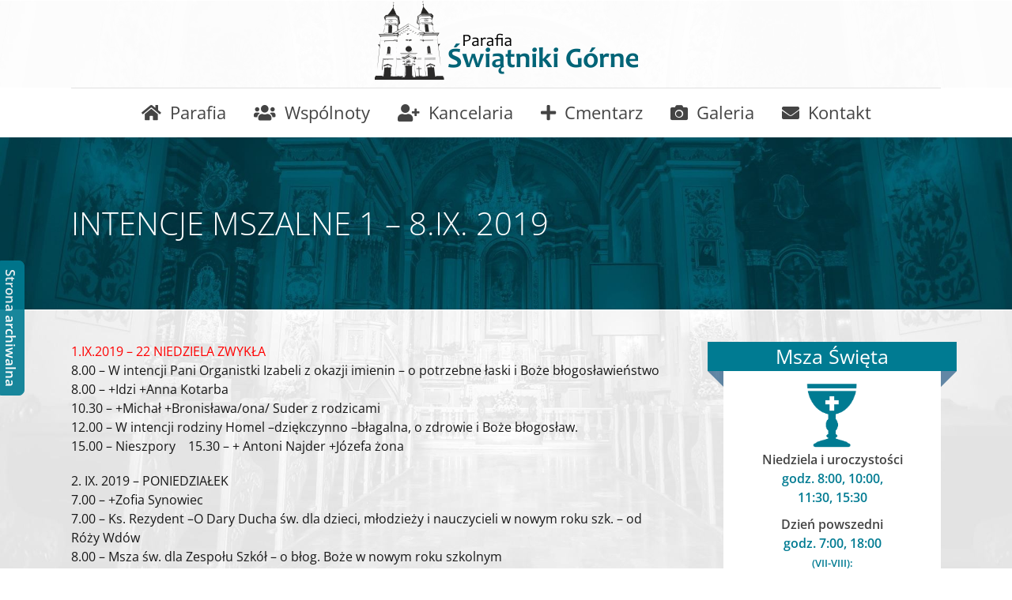

--- FILE ---
content_type: text/html; charset=UTF-8
request_url: https://parafia-swiatniki.pl/2019/08/intencje-mszalne-1-8-ix-2019/
body_size: 13510
content:
<!DOCTYPE html>
<html class="avada-html-layout-wide avada-html-header-position-top" dir="ltr" lang="pl-PL" prefix="og: https://ogp.me/ns#">
<head>
	<meta http-equiv="X-UA-Compatible" content="IE=edge" />
	<meta http-equiv="Content-Type" content="text/html; charset=utf-8"/>
	<meta name="viewport" content="width=device-width, initial-scale=1" />
	<title>INTENCJE MSZALNE 1 – 8.IX. 2019 | Parafia Świątniki Górne</title>
	<style>img:is([sizes="auto" i], [sizes^="auto," i]) { contain-intrinsic-size: 3000px 1500px }</style>
	
		<!-- All in One SEO 4.9.2 - aioseo.com -->
	<meta name="description" content="1.IX.2019 – 22 NIEDZIELA ZWYKŁA 8.00 - W intencji Pani Organistki Izabeli z okazji imienin – o potrzebne łaski i Boże błogosławieństwo 8.00 - +Idzi +Anna Kotarba 10.30 - +Michał +Bronisława/ona/ Suder z rodzicami 12.00 – W intencji rodziny Homel –dziękczynno –błagalna, o zdrowie i Boże błogosław. 15.00 - Nieszpory 15.30 - + Antoni" />
	<meta name="robots" content="max-image-preview:large" />
	<meta name="author" content="ks. Grzegorz Mrowiec"/>
	<meta name="google-site-verification" content="bg5Gw4XidZpXZZAc8liDPZjb08tqZoubXXYTt2VYuo4" />
	<link rel="canonical" href="https://parafia-swiatniki.pl/2019/08/intencje-mszalne-1-8-ix-2019/" />
	<meta name="generator" content="All in One SEO (AIOSEO) 4.9.2" />

		<!-- Google tag (gtag.js) -->
<script async src="https://www.googletagmanager.com/gtag/js?id=G-5EK7RP83GD"></script>
<script>
  window.dataLayer = window.dataLayer || [];
  function gtag(){dataLayer.push(arguments);}
  gtag('js', new Date());

  gtag('config', 'G-5EK7RP83GD');
</script>
		<meta property="og:locale" content="pl_PL" />
		<meta property="og:site_name" content="Parafia Świątniki Górne" />
		<meta property="og:type" content="article" />
		<meta property="og:title" content="INTENCJE MSZALNE 1 – 8.IX. 2019 | Parafia Świątniki Górne" />
		<meta property="og:description" content="1.IX.2019 – 22 NIEDZIELA ZWYKŁA 8.00 - W intencji Pani Organistki Izabeli z okazji imienin – o potrzebne łaski i Boże błogosławieństwo 8.00 - +Idzi +Anna Kotarba 10.30 - +Michał +Bronisława/ona/ Suder z rodzicami 12.00 – W intencji rodziny Homel –dziękczynno –błagalna, o zdrowie i Boże błogosław. 15.00 - Nieszpory 15.30 - + Antoni" />
		<meta property="og:url" content="https://parafia-swiatniki.pl/2019/08/intencje-mszalne-1-8-ix-2019/" />
		<meta property="og:image" content="https://parafia-swiatniki.pl/wp-content/uploads/2017/11/dsc_0235m.jpg" />
		<meta property="og:image:secure_url" content="https://parafia-swiatniki.pl/wp-content/uploads/2017/11/dsc_0235m.jpg" />
		<meta property="og:image:width" content="1920" />
		<meta property="og:image:height" content="1281" />
		<meta property="article:published_time" content="2019-08-31T08:18:24+00:00" />
		<meta property="article:modified_time" content="2019-08-31T08:18:24+00:00" />
		<meta name="twitter:card" content="summary" />
		<meta name="twitter:title" content="INTENCJE MSZALNE 1 – 8.IX. 2019 | Parafia Świątniki Górne" />
		<meta name="twitter:description" content="1.IX.2019 – 22 NIEDZIELA ZWYKŁA 8.00 - W intencji Pani Organistki Izabeli z okazji imienin – o potrzebne łaski i Boże błogosławieństwo 8.00 - +Idzi +Anna Kotarba 10.30 - +Michał +Bronisława/ona/ Suder z rodzicami 12.00 – W intencji rodziny Homel –dziękczynno –błagalna, o zdrowie i Boże błogosław. 15.00 - Nieszpory 15.30 - + Antoni" />
		<meta name="twitter:image" content="https://parafia-swiatniki.pl/wp-content/uploads/2017/11/dsc_0235m.jpg" />
		<script type="application/ld+json" class="aioseo-schema">
			{"@context":"https:\/\/schema.org","@graph":[{"@type":"Article","@id":"https:\/\/parafia-swiatniki.pl\/2019\/08\/intencje-mszalne-1-8-ix-2019\/#article","name":"INTENCJE MSZALNE 1 \u2013 8.IX. 2019 | Parafia \u015awi\u0105tniki G\u00f3rne","headline":"INTENCJE MSZALNE 1 &#8211; 8.IX. 2019","author":{"@id":"https:\/\/parafia-swiatniki.pl\/author\/proboszcz\/#author"},"publisher":{"@id":"https:\/\/parafia-swiatniki.pl\/#organization"},"datePublished":"2019-08-31T10:18:24+02:00","dateModified":"2019-08-31T10:18:24+02:00","inLanguage":"pl-PL","mainEntityOfPage":{"@id":"https:\/\/parafia-swiatniki.pl\/2019\/08\/intencje-mszalne-1-8-ix-2019\/#webpage"},"isPartOf":{"@id":"https:\/\/parafia-swiatniki.pl\/2019\/08\/intencje-mszalne-1-8-ix-2019\/#webpage"},"articleSection":"Intencje"},{"@type":"BreadcrumbList","@id":"https:\/\/parafia-swiatniki.pl\/2019\/08\/intencje-mszalne-1-8-ix-2019\/#breadcrumblist","itemListElement":[{"@type":"ListItem","@id":"https:\/\/parafia-swiatniki.pl#listItem","position":1,"name":"Home","item":"https:\/\/parafia-swiatniki.pl","nextItem":{"@type":"ListItem","@id":"https:\/\/parafia-swiatniki.pl\/category\/intencje\/#listItem","name":"Intencje"}},{"@type":"ListItem","@id":"https:\/\/parafia-swiatniki.pl\/category\/intencje\/#listItem","position":2,"name":"Intencje","item":"https:\/\/parafia-swiatniki.pl\/category\/intencje\/","nextItem":{"@type":"ListItem","@id":"https:\/\/parafia-swiatniki.pl\/2019\/08\/intencje-mszalne-1-8-ix-2019\/#listItem","name":"INTENCJE MSZALNE 1 &#8211; 8.IX. 2019"},"previousItem":{"@type":"ListItem","@id":"https:\/\/parafia-swiatniki.pl#listItem","name":"Home"}},{"@type":"ListItem","@id":"https:\/\/parafia-swiatniki.pl\/2019\/08\/intencje-mszalne-1-8-ix-2019\/#listItem","position":3,"name":"INTENCJE MSZALNE 1 &#8211; 8.IX. 2019","previousItem":{"@type":"ListItem","@id":"https:\/\/parafia-swiatniki.pl\/category\/intencje\/#listItem","name":"Intencje"}}]},{"@type":"Organization","@id":"https:\/\/parafia-swiatniki.pl\/#organization","name":"Parafia \u015awi\u0105tniki G\u00f3rne","description":"Kolejna witryna oparta na WordPressie","url":"https:\/\/parafia-swiatniki.pl\/"},{"@type":"Person","@id":"https:\/\/parafia-swiatniki.pl\/author\/proboszcz\/#author","url":"https:\/\/parafia-swiatniki.pl\/author\/proboszcz\/","name":"ks. Grzegorz Mrowiec"},{"@type":"WebPage","@id":"https:\/\/parafia-swiatniki.pl\/2019\/08\/intencje-mszalne-1-8-ix-2019\/#webpage","url":"https:\/\/parafia-swiatniki.pl\/2019\/08\/intencje-mszalne-1-8-ix-2019\/","name":"INTENCJE MSZALNE 1 \u2013 8.IX. 2019 | Parafia \u015awi\u0105tniki G\u00f3rne","description":"1.IX.2019 \u2013 22 NIEDZIELA ZWYK\u0141A 8.00 - W intencji Pani Organistki Izabeli z okazji imienin \u2013 o potrzebne \u0142aski i Bo\u017ce b\u0142ogos\u0142awie\u0144stwo 8.00 - +Idzi +Anna Kotarba 10.30 - +Micha\u0142 +Bronis\u0142awa\/ona\/ Suder z rodzicami 12.00 \u2013 W intencji rodziny Homel \u2013dzi\u0119kczynno \u2013b\u0142agalna, o zdrowie i Bo\u017ce b\u0142ogos\u0142aw. 15.00 - Nieszpory 15.30 - + Antoni","inLanguage":"pl-PL","isPartOf":{"@id":"https:\/\/parafia-swiatniki.pl\/#website"},"breadcrumb":{"@id":"https:\/\/parafia-swiatniki.pl\/2019\/08\/intencje-mszalne-1-8-ix-2019\/#breadcrumblist"},"author":{"@id":"https:\/\/parafia-swiatniki.pl\/author\/proboszcz\/#author"},"creator":{"@id":"https:\/\/parafia-swiatniki.pl\/author\/proboszcz\/#author"},"datePublished":"2019-08-31T10:18:24+02:00","dateModified":"2019-08-31T10:18:24+02:00"},{"@type":"WebSite","@id":"https:\/\/parafia-swiatniki.pl\/#website","url":"https:\/\/parafia-swiatniki.pl\/","name":"Parafia \u015awi\u0105tniki G\u00f3rne","description":"Kolejna witryna oparta na WordPressie","inLanguage":"pl-PL","publisher":{"@id":"https:\/\/parafia-swiatniki.pl\/#organization"}}]}
		</script>
		<!-- All in One SEO -->

<link rel="alternate" type="application/rss+xml" title="Parafia Świątniki Górne &raquo; Kanał z wpisami" href="https://parafia-swiatniki.pl/feed/" />
<link rel="alternate" type="application/rss+xml" title="Parafia Świątniki Górne &raquo; Kanał z komentarzami" href="https://parafia-swiatniki.pl/comments/feed/" />
		
		
		
				<link rel='stylesheet' id='aioseo/css/src/vue/standalone/blocks/table-of-contents/global.scss-css' href='https://parafia-swiatniki.pl/wp-content/plugins/all-in-one-seo-pack/dist/Lite/assets/css/table-of-contents/global.e90f6d47.css?ver=4.9.2' type='text/css' media='all' />
<link rel='stylesheet' id='da-frontend-css' href='https://parafia-swiatniki.pl/wp-content/plugins/download-attachments/css/frontend.css?ver=1.3.2' type='text/css' media='all' />
<link rel='stylesheet' id='responsive-lightbox-swipebox-css' href='https://parafia-swiatniki.pl/wp-content/plugins/responsive-lightbox/assets/swipebox/swipebox.min.css?ver=1.5.2' type='text/css' media='all' />
<link rel='stylesheet' id='fusion-dynamic-css-css' href='https://parafia-swiatniki.pl/wp-content/uploads/fusion-styles/573f1ccda1ea80e266b43b6e4b0358ea.min.css?ver=3.13.3' type='text/css' media='all' />
<script type="text/javascript" src="https://parafia-swiatniki.pl/wp-includes/js/jquery/jquery.min.js?ver=3.7.1" id="jquery-core-js"></script>
<script type="text/javascript" src="https://parafia-swiatniki.pl/wp-includes/js/jquery/jquery-migrate.min.js?ver=3.4.1" id="jquery-migrate-js"></script>
<script type="text/javascript" src="https://parafia-swiatniki.pl/wp-content/plugins/responsive-lightbox/assets/swipebox/jquery.swipebox.min.js?ver=1.5.2" id="responsive-lightbox-swipebox-js"></script>
<script type="text/javascript" src="https://parafia-swiatniki.pl/wp-includes/js/underscore.min.js?ver=1.13.7" id="underscore-js"></script>
<script type="text/javascript" src="https://parafia-swiatniki.pl/wp-content/plugins/responsive-lightbox/assets/infinitescroll/infinite-scroll.pkgd.min.js?ver=4.0.1" id="responsive-lightbox-infinite-scroll-js"></script>
<script type="text/javascript" id="responsive-lightbox-js-before">
/* <![CDATA[ */
var rlArgs = {"script":"swipebox","selector":"lightbox","customEvents":"","activeGalleries":true,"animation":true,"hideCloseButtonOnMobile":false,"removeBarsOnMobile":false,"hideBars":true,"hideBarsDelay":5000,"videoMaxWidth":1080,"useSVG":true,"loopAtEnd":false,"woocommerce_gallery":false,"ajaxurl":"https:\/\/parafia-swiatniki.pl\/wp-admin\/admin-ajax.php","nonce":"6fd170263b","preview":false,"postId":4291,"scriptExtension":false};
/* ]]> */
</script>
<script type="text/javascript" src="https://parafia-swiatniki.pl/wp-content/plugins/responsive-lightbox/js/front.js?ver=2.5.4" id="responsive-lightbox-js"></script>
<link rel="https://api.w.org/" href="https://parafia-swiatniki.pl/wp-json/" /><link rel="alternate" title="JSON" type="application/json" href="https://parafia-swiatniki.pl/wp-json/wp/v2/posts/4291" /><link rel="EditURI" type="application/rsd+xml" title="RSD" href="https://parafia-swiatniki.pl/xmlrpc.php?rsd" />
<meta name="generator" content="WordPress 6.8.3" />
<link rel='shortlink' href='https://parafia-swiatniki.pl/?p=4291' />
<link rel="alternate" title="oEmbed (JSON)" type="application/json+oembed" href="https://parafia-swiatniki.pl/wp-json/oembed/1.0/embed?url=https%3A%2F%2Fparafia-swiatniki.pl%2F2019%2F08%2Fintencje-mszalne-1-8-ix-2019%2F" />
<link rel="alternate" title="oEmbed (XML)" type="text/xml+oembed" href="https://parafia-swiatniki.pl/wp-json/oembed/1.0/embed?url=https%3A%2F%2Fparafia-swiatniki.pl%2F2019%2F08%2Fintencje-mszalne-1-8-ix-2019%2F&#038;format=xml" />
<style type="text/css" id="css-fb-visibility">@media screen and (max-width: 640px){.fusion-no-small-visibility{display:none !important;}body .sm-text-align-center{text-align:center !important;}body .sm-text-align-left{text-align:left !important;}body .sm-text-align-right{text-align:right !important;}body .sm-flex-align-center{justify-content:center !important;}body .sm-flex-align-flex-start{justify-content:flex-start !important;}body .sm-flex-align-flex-end{justify-content:flex-end !important;}body .sm-mx-auto{margin-left:auto !important;margin-right:auto !important;}body .sm-ml-auto{margin-left:auto !important;}body .sm-mr-auto{margin-right:auto !important;}body .fusion-absolute-position-small{position:absolute;top:auto;width:100%;}.awb-sticky.awb-sticky-small{ position: sticky; top: var(--awb-sticky-offset,0); }}@media screen and (min-width: 641px) and (max-width: 1024px){.fusion-no-medium-visibility{display:none !important;}body .md-text-align-center{text-align:center !important;}body .md-text-align-left{text-align:left !important;}body .md-text-align-right{text-align:right !important;}body .md-flex-align-center{justify-content:center !important;}body .md-flex-align-flex-start{justify-content:flex-start !important;}body .md-flex-align-flex-end{justify-content:flex-end !important;}body .md-mx-auto{margin-left:auto !important;margin-right:auto !important;}body .md-ml-auto{margin-left:auto !important;}body .md-mr-auto{margin-right:auto !important;}body .fusion-absolute-position-medium{position:absolute;top:auto;width:100%;}.awb-sticky.awb-sticky-medium{ position: sticky; top: var(--awb-sticky-offset,0); }}@media screen and (min-width: 1025px){.fusion-no-large-visibility{display:none !important;}body .lg-text-align-center{text-align:center !important;}body .lg-text-align-left{text-align:left !important;}body .lg-text-align-right{text-align:right !important;}body .lg-flex-align-center{justify-content:center !important;}body .lg-flex-align-flex-start{justify-content:flex-start !important;}body .lg-flex-align-flex-end{justify-content:flex-end !important;}body .lg-mx-auto{margin-left:auto !important;margin-right:auto !important;}body .lg-ml-auto{margin-left:auto !important;}body .lg-mr-auto{margin-right:auto !important;}body .fusion-absolute-position-large{position:absolute;top:auto;width:100%;}.awb-sticky.awb-sticky-large{ position: sticky; top: var(--awb-sticky-offset,0); }}</style><link rel="icon" href="https://parafia-swiatniki.pl/wp-content/uploads/2017/11/cropped-favicon_00-150x150.png" sizes="32x32" />
<link rel="icon" href="https://parafia-swiatniki.pl/wp-content/uploads/2017/11/cropped-favicon_00-300x300.png" sizes="192x192" />
<link rel="apple-touch-icon" href="https://parafia-swiatniki.pl/wp-content/uploads/2017/11/cropped-favicon_00-300x300.png" />
<meta name="msapplication-TileImage" content="https://parafia-swiatniki.pl/wp-content/uploads/2017/11/cropped-favicon_00-300x300.png" />
		<script type="text/javascript">
			var doc = document.documentElement;
			doc.setAttribute( 'data-useragent', navigator.userAgent );
		</script>
		
	<div class="archiwum"><a href="http://archiwum.parafia-swiatniki.pl" target="_blank">Strona archiwalna</a></div></head>

<body class="wp-singular post-template-default single single-post postid-4291 single-format-standard wp-theme-Avada wp-child-theme-dobrastronaparafii has-sidebar fusion-image-hovers fusion-pagination-sizing fusion-button_type-flat fusion-button_span-no fusion-button_gradient-linear avada-image-rollover-circle-yes avada-image-rollover-no fusion-body ltr fusion-sticky-header no-tablet-sticky-header no-mobile-sticky-header no-mobile-slidingbar no-mobile-totop fusion-disable-outline fusion-sub-menu-fade mobile-logo-pos-center layout-wide-mode avada-has-boxed-modal-shadow-none layout-scroll-offset-full avada-has-zero-margin-offset-top fusion-top-header menu-text-align-center mobile-menu-design-classic fusion-show-pagination-text fusion-header-layout-v5 avada-responsive avada-footer-fx-none avada-menu-highlight-style-bar fusion-search-form-classic fusion-main-menu-search-dropdown fusion-avatar-square avada-sticky-shrinkage avada-dropdown-styles avada-blog-layout-large avada-blog-archive-layout-large avada-header-shadow-no avada-menu-icon-position-left avada-has-megamenu-shadow avada-has-mainmenu-dropdown-divider avada-has-pagetitle-bg-full avada-has-breadcrumb-mobile-hidden avada-has-titlebar-bar_and_content avada-has-footer-widget-bg-image avada-header-border-color-full-transparent avada-social-full-transparent avada-content-bg-not-opaque avada-has-pagination-padding avada-flyout-menu-direction-fade avada-ec-views-v1" data-awb-post-id="4291">
		<a class="skip-link screen-reader-text" href="#content">Przejdź do zawartości</a>

	<div id="boxed-wrapper">
		
		<div id="wrapper" class="fusion-wrapper">
			<div id="home" style="position:relative;top:-1px;"></div>
							
					
			<header class="fusion-header-wrapper">
				<div class="fusion-header-v5 fusion-logo-alignment fusion-logo-center fusion-sticky-menu- fusion-sticky-logo- fusion-mobile-logo- fusion-sticky-menu-only fusion-header-menu-align-center fusion-mobile-menu-design-classic">
					
<div class="fusion-secondary-header">
	<div class="fusion-row">
					</div>
</div>
<div class="fusion-header-sticky-height"></div>
<div class="fusion-sticky-header-wrapper"> <!-- start fusion sticky header wrapper -->
	<div class="fusion-header">
		<div class="fusion-row">
							<div class="fusion-logo" data-margin-top="0px" data-margin-bottom="10px" data-margin-left="0px" data-margin-right="0px">
			<a class="fusion-logo-link"  href="https://parafia-swiatniki.pl/" >

						<!-- standard logo -->
			<img src="https://parafia-swiatniki.pl/wp-content/uploads/2017/12/logo_02_st.png" srcset="https://parafia-swiatniki.pl/wp-content/uploads/2017/12/logo_02_st.png 1x, https://parafia-swiatniki.pl/wp-content/uploads/2017/12/logo_02_ret.png 2x" width="333" height="100" style="max-height:100px;height:auto;" alt="Parafia Świątniki Górne Logo" data-retina_logo_url="https://parafia-swiatniki.pl/wp-content/uploads/2017/12/logo_02_ret.png" class="fusion-standard-logo" />

			
					</a>
		</div>
										
					</div>
	</div>
	<div class="fusion-secondary-main-menu">
		<div class="fusion-row">
			<nav class="fusion-main-menu" aria-label="Main Menu"><ul id="menu-glowne" class="fusion-menu"><li  id="menu-item-838"  class="menu-item menu-item-type-custom menu-item-object-custom menu-item-has-children menu-item-838 fusion-megamenu-menu "  data-item-id="838"><a  href="https://parafia-swiatniki.pl/parafia/historia-parafii/" class="fusion-flex-link fusion-bar-highlight"><span class="fusion-megamenu-icon"><i class="glyphicon  fa fa-home" aria-hidden="true"></i></span><span class="menu-text">Parafia</span></a><div class="fusion-megamenu-wrapper fusion-columns-3 columns-per-row-3 columns-10 col-span-12 fusion-megamenu-fullwidth"><div class="row"><div class="fusion-megamenu-holder lazyload" style="width:1100px;" data-width="1100px"><ul class="fusion-megamenu fusion-megamenu-border"><li  id="menu-item-729"  class="menu-item menu-item-type-post_type menu-item-object-page menu-item-729 fusion-megamenu-submenu menu-item-has-link fusion-megamenu-columns-3 col-lg-4 col-md-4 col-sm-4" ><div class='fusion-megamenu-title'><a class="awb-justify-title" href="https://parafia-swiatniki.pl/parafia/historia-parafii/">Historia parafii</a></div></li><li  id="menu-item-675"  class="menu-item menu-item-type-post_type menu-item-object-page menu-item-675 fusion-megamenu-submenu menu-item-has-link fusion-megamenu-columns-3 col-lg-4 col-md-4 col-sm-4" ><div class='fusion-megamenu-title'><a class="awb-justify-title" href="https://parafia-swiatniki.pl/parafia/historia-kosciola/">Historia kościoła</a></div></li><li  id="menu-item-681"  class="menu-item menu-item-type-post_type menu-item-object-page menu-item-681 fusion-megamenu-submenu menu-item-has-link fusion-megamenu-columns-3 col-lg-4 col-md-4 col-sm-4" ><div class='fusion-megamenu-title'><a class="awb-justify-title" href="https://parafia-swiatniki.pl/parafia/aktualnosci/">Aktualności</a></div></li></ul><ul class="fusion-megamenu fusion-megamenu-row-2 fusion-megamenu-row-columns-3 fusion-megamenu-border"><li  id="menu-item-702"  class="menu-item menu-item-type-post_type menu-item-object-page menu-item-702 fusion-megamenu-submenu menu-item-has-link fusion-megamenu-columns-3 col-lg-4 col-md-4 col-sm-4" ><div class='fusion-megamenu-title'><a class="awb-justify-title" href="https://parafia-swiatniki.pl/ogloszenia/">Ogłoszenia</a></div></li><li  id="menu-item-701"  class="menu-item menu-item-type-post_type menu-item-object-page menu-item-701 fusion-megamenu-submenu menu-item-has-link fusion-megamenu-columns-3 col-lg-4 col-md-4 col-sm-4" ><div class='fusion-megamenu-title'><a class="awb-justify-title" href="https://parafia-swiatniki.pl/parafia/intencje/">Intencje</a></div></li><li  id="menu-item-676"  class="menu-item menu-item-type-post_type menu-item-object-page menu-item-676 fusion-megamenu-submenu menu-item-has-link fusion-megamenu-columns-3 col-lg-4 col-md-4 col-sm-4" ><div class='fusion-megamenu-title'><a class="awb-justify-title" href="https://parafia-swiatniki.pl/parafia/duszpasterze/">Duszpasterze</a></div></li></ul><ul class="fusion-megamenu fusion-megamenu-row-3 fusion-megamenu-row-columns-3 fusion-megamenu-border"><li  id="menu-item-677"  class="menu-item menu-item-type-post_type menu-item-object-page menu-item-677 fusion-megamenu-submenu menu-item-has-link fusion-megamenu-columns-3 col-lg-4 col-md-4 col-sm-4" ><div class='fusion-megamenu-title'><a class="awb-justify-title" href="https://parafia-swiatniki.pl/parafia/nabozenstwa/">Nabożeństwa</a></div></li><li  id="menu-item-678"  class="menu-item menu-item-type-post_type menu-item-object-page menu-item-678 fusion-megamenu-submenu menu-item-has-link fusion-megamenu-columns-3 col-lg-4 col-md-4 col-sm-4" ><div class='fusion-megamenu-title'><a class="awb-justify-title" href="https://parafia-swiatniki.pl/parafia/siostry-i-katechetki/">Siostry Służebniczki Najświętszej Maryi Panny Niepokalanie Poczętej oraz Katecheci Świeccy</a></div></li><li  id="menu-item-1645"  class="menu-item menu-item-type-post_type menu-item-object-page menu-item-1645 fusion-megamenu-submenu menu-item-has-link fusion-megamenu-columns-3 col-lg-4 col-md-4 col-sm-4" ><div class='fusion-megamenu-title'><a class="awb-justify-title" href="https://parafia-swiatniki.pl/pielgrzymki/">Pielgrzymki</a></div></li></ul><ul class="fusion-megamenu fusion-megamenu-row-4 fusion-megamenu-row-columns-1"><li  id="menu-item-10878"  class="menu-item menu-item-type-taxonomy menu-item-object-post_tag menu-item-10878 fusion-megamenu-submenu menu-item-has-link fusion-megamenu-columns-1 col-lg-12 col-md-12 col-sm-12" ><div class='fusion-megamenu-title'><a class="awb-justify-title" href="https://parafia-swiatniki.pl/tag/standardy-ochrony-maloletnich/">Standardy Ochrony Małoletnich</a></div></li></ul></div><div style="clear:both;"></div></div></div></li><li  id="menu-item-652"  class="menu-item menu-item-type-post_type menu-item-object-page menu-item-has-children menu-item-652 fusion-megamenu-menu "  data-item-id="652"><a  href="https://parafia-swiatniki.pl/wspolnoty/" class="fusion-flex-link fusion-bar-highlight"><span class="fusion-megamenu-icon"><i class="glyphicon  fa fa-users" aria-hidden="true"></i></span><span class="menu-text">Wspólnoty</span></a><div class="fusion-megamenu-wrapper fusion-columns-3 columns-per-row-3 columns-11 col-span-12 fusion-megamenu-fullwidth"><div class="row"><div class="fusion-megamenu-holder lazyload" style="width:1100px;" data-width="1100px"><ul class="fusion-megamenu fusion-megamenu-border"><li  id="menu-item-768"  class="menu-item menu-item-type-post_type menu-item-object-page menu-item-768 fusion-megamenu-submenu menu-item-has-link fusion-megamenu-columns-3 col-lg-4 col-md-4 col-sm-4" ><div class='fusion-megamenu-title'><a class="awb-justify-title" href="https://parafia-swiatniki.pl/wspolnoty/rada-parafialna/">Rada Parafialna</a></div></li><li  id="menu-item-653"  class="menu-item menu-item-type-post_type menu-item-object-page menu-item-653 fusion-megamenu-submenu menu-item-has-link fusion-megamenu-columns-3 col-lg-4 col-md-4 col-sm-4" ><div class='fusion-megamenu-title'><a class="awb-justify-title" href="https://parafia-swiatniki.pl/wspolnoty/chor-meski-credo/">Chór Męski Credo</a></div></li><li  id="menu-item-654"  class="menu-item menu-item-type-post_type menu-item-object-page menu-item-654 fusion-megamenu-submenu menu-item-has-link fusion-megamenu-columns-3 col-lg-4 col-md-4 col-sm-4" ><div class='fusion-megamenu-title'><a class="awb-justify-title" href="https://parafia-swiatniki.pl/wspolnoty/gazetka-parafialna-swiatnik/">Gazetka Parafialna „Świątnik”</a></div></li></ul><ul class="fusion-megamenu fusion-megamenu-row-2 fusion-megamenu-row-columns-3 fusion-megamenu-border"><li  id="menu-item-655"  class="menu-item menu-item-type-post_type menu-item-object-page menu-item-655 fusion-megamenu-submenu menu-item-has-link fusion-megamenu-columns-3 col-lg-4 col-md-4 col-sm-4" ><div class='fusion-megamenu-title'><a class="awb-justify-title" href="https://parafia-swiatniki.pl/wspolnoty/grupa-apostolska-dziecieca/">Grupa Apostolska Dziecięca</a></div></li><li  id="menu-item-656"  class="menu-item menu-item-type-post_type menu-item-object-page menu-item-656 fusion-megamenu-submenu menu-item-has-link fusion-megamenu-columns-3 col-lg-4 col-md-4 col-sm-4" ><div class='fusion-megamenu-title'><a class="awb-justify-title" href="https://parafia-swiatniki.pl/wspolnoty/grupa-apostolska-mlodziezowa/">Grupa Apostolska Młodzieżowa</a></div></li><li  id="menu-item-657"  class="menu-item menu-item-type-post_type menu-item-object-page menu-item-657 fusion-megamenu-submenu menu-item-has-link fusion-megamenu-columns-3 col-lg-4 col-md-4 col-sm-4" ><div class='fusion-megamenu-title'><a class="awb-justify-title" href="https://parafia-swiatniki.pl/wspolnoty/krag-biblijny/">Krąg Biblijny</a></div></li></ul><ul class="fusion-megamenu fusion-megamenu-row-3 fusion-megamenu-row-columns-3 fusion-megamenu-border"><li  id="menu-item-658"  class="menu-item menu-item-type-post_type menu-item-object-page menu-item-658 fusion-megamenu-submenu menu-item-has-link fusion-megamenu-columns-3 col-lg-4 col-md-4 col-sm-4" ><div class='fusion-megamenu-title'><a class="awb-justify-title" href="https://parafia-swiatniki.pl/wspolnoty/lektorzy-i-ministranci/">Lektorzy i Ministranci</a></div></li><li  id="menu-item-660"  class="menu-item menu-item-type-post_type menu-item-object-page menu-item-660 fusion-megamenu-submenu menu-item-has-link fusion-megamenu-columns-3 col-lg-4 col-md-4 col-sm-4" ><div class='fusion-megamenu-title'><a class="awb-justify-title" href="https://parafia-swiatniki.pl/wspolnoty/schola-dziecieca/">Schola Dziecięca</a></div></li><li  id="menu-item-997"  class="menu-item menu-item-type-post_type menu-item-object-page menu-item-997 fusion-megamenu-submenu menu-item-has-link fusion-megamenu-columns-3 col-lg-4 col-md-4 col-sm-4" ><div class='fusion-megamenu-title'><a class="awb-justify-title" href="https://parafia-swiatniki.pl/wspolnoty/schola-mlodziezowa/">Schola Młodzieżowa</a></div></li></ul><ul class="fusion-megamenu fusion-megamenu-row-4 fusion-megamenu-row-columns-2"><li  id="menu-item-662"  class="menu-item menu-item-type-post_type menu-item-object-page menu-item-662 fusion-megamenu-submenu menu-item-has-link fusion-megamenu-columns-2 col-lg-6 col-md-6 col-sm-6" ><div class='fusion-megamenu-title'><a class="awb-justify-title" href="https://parafia-swiatniki.pl/wspolnoty/zespol-caritas/">Zespół Caritas</a></div></li><li  id="menu-item-663"  class="menu-item menu-item-type-post_type menu-item-object-page menu-item-663 fusion-megamenu-submenu menu-item-has-link fusion-megamenu-columns-2 col-lg-6 col-md-6 col-sm-6" ><div class='fusion-megamenu-title'><a class="awb-justify-title" href="https://parafia-swiatniki.pl/wspolnoty/zywy-rozaniec/">Żywy Różaniec</a></div></li></ul></div><div style="clear:both;"></div></div></div></li><li  id="menu-item-664"  class="menu-item menu-item-type-post_type menu-item-object-page menu-item-has-children menu-item-664 fusion-dropdown-menu"  data-item-id="664"><a  href="https://parafia-swiatniki.pl/kancelaria/" class="fusion-flex-link fusion-bar-highlight"><span class="fusion-megamenu-icon"><i class="glyphicon  fa fa-user-plus" aria-hidden="true"></i></span><span class="menu-text">Kancelaria</span></a><ul class="sub-menu"><li  id="menu-item-666"  class="menu-item menu-item-type-post_type menu-item-object-page menu-item-666 fusion-dropdown-submenu" ><a  href="https://parafia-swiatniki.pl/kancelaria/chrzest/" class="fusion-bar-highlight"><span>Chrzest</span></a></li><li  id="menu-item-665"  class="menu-item menu-item-type-post_type menu-item-object-page menu-item-665 fusion-dropdown-submenu" ><a  href="https://parafia-swiatniki.pl/kancelaria/bierzmowanie/" class="fusion-bar-highlight"><span>Bierzmowanie</span></a></li><li  id="menu-item-672"  class="menu-item menu-item-type-post_type menu-item-object-page menu-item-672 fusion-dropdown-submenu" ><a  href="https://parafia-swiatniki.pl/kancelaria/spowiedz/" class="fusion-bar-highlight"><span>Spowiedź</span></a></li><li  id="menu-item-669"  class="menu-item menu-item-type-post_type menu-item-object-page menu-item-669 fusion-dropdown-submenu" ><a  href="https://parafia-swiatniki.pl/kancelaria/msza-swieta/" class="fusion-bar-highlight"><span>Msza Święta</span></a></li><li  id="menu-item-667"  class="menu-item menu-item-type-post_type menu-item-object-page menu-item-667 fusion-dropdown-submenu" ><a  href="https://parafia-swiatniki.pl/kancelaria/i-komunia/" class="fusion-bar-highlight"><span>I Komunia św.</span></a></li><li  id="menu-item-668"  class="menu-item menu-item-type-post_type menu-item-object-page menu-item-668 fusion-dropdown-submenu" ><a  href="https://parafia-swiatniki.pl/kancelaria/malzenstwo/" class="fusion-bar-highlight"><span>Małżeństwo</span></a></li><li  id="menu-item-907"  class="menu-item menu-item-type-post_type menu-item-object-page menu-item-907 fusion-dropdown-submenu" ><a  href="https://parafia-swiatniki.pl/kancelaria/kaplanstwo/" class="fusion-bar-highlight"><span>Kapłaństwo</span></a></li><li  id="menu-item-670"  class="menu-item menu-item-type-post_type menu-item-object-page menu-item-670 fusion-dropdown-submenu" ><a  href="https://parafia-swiatniki.pl/kancelaria/namaszczenie-chorych/" class="fusion-bar-highlight"><span>Namaszczenie chorych</span></a></li><li  id="menu-item-671"  class="menu-item menu-item-type-post_type menu-item-object-page menu-item-671 fusion-dropdown-submenu" ><a  href="https://parafia-swiatniki.pl/kancelaria/pogrzeb/" class="fusion-bar-highlight"><span>Pogrzeb</span></a></li></ul></li><li  id="menu-item-650"  class="menu-item menu-item-type-post_type menu-item-object-page menu-item-650"  data-item-id="650"><a  href="https://parafia-swiatniki.pl/cmentarz/" class="fusion-flex-link fusion-bar-highlight"><span class="fusion-megamenu-icon"><i class="glyphicon  fa fa-plus" aria-hidden="true"></i></span><span class="menu-text">Cmentarz</span></a></li><li  id="menu-item-780"  class="menu-item menu-item-type-custom menu-item-object-custom menu-item-has-children menu-item-780 fusion-dropdown-menu"  data-item-id="780"><a  href="https://parafia-swiatniki.pl/galeria/wydarzenia" class="fusion-flex-link fusion-bar-highlight"><span class="fusion-megamenu-icon"><i class="glyphicon  fa fa-camera" aria-hidden="true"></i></span><span class="menu-text">Galeria</span></a><ul class="sub-menu"><li  id="menu-item-781"  class="menu-item menu-item-type-post_type menu-item-object-page menu-item-781 fusion-dropdown-submenu" ><a  href="https://parafia-swiatniki.pl/galeria/wydarzenia/" class="fusion-bar-highlight"><span>Wydarzenia</span></a></li><li  id="menu-item-782"  class="menu-item menu-item-type-post_type menu-item-object-page menu-item-782 fusion-dropdown-submenu" ><a  href="https://parafia-swiatniki.pl/galeria/kosciol-parafialny/" class="fusion-bar-highlight"><span>Kościół Parafialny</span></a></li></ul></li><li  id="menu-item-673"  class="menu-item menu-item-type-post_type menu-item-object-page menu-item-673"  data-item-id="673"><a  href="https://parafia-swiatniki.pl/kontakt/" class="fusion-flex-link fusion-bar-highlight"><span class="fusion-megamenu-icon"><i class="glyphicon  fa fa-envelope" aria-hidden="true"></i></span><span class="menu-text">Kontakt</span></a></li></ul></nav><div class="fusion-mobile-navigation"><ul id="menu-glowne-1" class="fusion-mobile-menu"><li   class="menu-item menu-item-type-custom menu-item-object-custom menu-item-has-children menu-item-838 fusion-megamenu-menu "  data-item-id="838"><a  href="https://parafia-swiatniki.pl/parafia/historia-parafii/" class="fusion-flex-link fusion-bar-highlight"><span class="fusion-megamenu-icon"><i class="glyphicon  fa fa-home" aria-hidden="true"></i></span><span class="menu-text">Parafia</span></a><div class="fusion-megamenu-wrapper fusion-columns-3 columns-per-row-3 columns-10 col-span-12 fusion-megamenu-fullwidth"><div class="row"><div class="fusion-megamenu-holder lazyload" style="width:1100px;" data-width="1100px"><ul class="fusion-megamenu fusion-megamenu-border"><li   class="menu-item menu-item-type-post_type menu-item-object-page menu-item-729 fusion-megamenu-submenu menu-item-has-link fusion-megamenu-columns-3 col-lg-4 col-md-4 col-sm-4" ><div class='fusion-megamenu-title'><a class="awb-justify-title" href="https://parafia-swiatniki.pl/parafia/historia-parafii/">Historia parafii</a></div></li><li   class="menu-item menu-item-type-post_type menu-item-object-page menu-item-675 fusion-megamenu-submenu menu-item-has-link fusion-megamenu-columns-3 col-lg-4 col-md-4 col-sm-4" ><div class='fusion-megamenu-title'><a class="awb-justify-title" href="https://parafia-swiatniki.pl/parafia/historia-kosciola/">Historia kościoła</a></div></li><li   class="menu-item menu-item-type-post_type menu-item-object-page menu-item-681 fusion-megamenu-submenu menu-item-has-link fusion-megamenu-columns-3 col-lg-4 col-md-4 col-sm-4" ><div class='fusion-megamenu-title'><a class="awb-justify-title" href="https://parafia-swiatniki.pl/parafia/aktualnosci/">Aktualności</a></div></li></ul><ul class="fusion-megamenu fusion-megamenu-row-2 fusion-megamenu-row-columns-3 fusion-megamenu-border"><li   class="menu-item menu-item-type-post_type menu-item-object-page menu-item-702 fusion-megamenu-submenu menu-item-has-link fusion-megamenu-columns-3 col-lg-4 col-md-4 col-sm-4" ><div class='fusion-megamenu-title'><a class="awb-justify-title" href="https://parafia-swiatniki.pl/ogloszenia/">Ogłoszenia</a></div></li><li   class="menu-item menu-item-type-post_type menu-item-object-page menu-item-701 fusion-megamenu-submenu menu-item-has-link fusion-megamenu-columns-3 col-lg-4 col-md-4 col-sm-4" ><div class='fusion-megamenu-title'><a class="awb-justify-title" href="https://parafia-swiatniki.pl/parafia/intencje/">Intencje</a></div></li><li   class="menu-item menu-item-type-post_type menu-item-object-page menu-item-676 fusion-megamenu-submenu menu-item-has-link fusion-megamenu-columns-3 col-lg-4 col-md-4 col-sm-4" ><div class='fusion-megamenu-title'><a class="awb-justify-title" href="https://parafia-swiatniki.pl/parafia/duszpasterze/">Duszpasterze</a></div></li></ul><ul class="fusion-megamenu fusion-megamenu-row-3 fusion-megamenu-row-columns-3 fusion-megamenu-border"><li   class="menu-item menu-item-type-post_type menu-item-object-page menu-item-677 fusion-megamenu-submenu menu-item-has-link fusion-megamenu-columns-3 col-lg-4 col-md-4 col-sm-4" ><div class='fusion-megamenu-title'><a class="awb-justify-title" href="https://parafia-swiatniki.pl/parafia/nabozenstwa/">Nabożeństwa</a></div></li><li   class="menu-item menu-item-type-post_type menu-item-object-page menu-item-678 fusion-megamenu-submenu menu-item-has-link fusion-megamenu-columns-3 col-lg-4 col-md-4 col-sm-4" ><div class='fusion-megamenu-title'><a class="awb-justify-title" href="https://parafia-swiatniki.pl/parafia/siostry-i-katechetki/">Siostry Służebniczki Najświętszej Maryi Panny Niepokalanie Poczętej oraz Katecheci Świeccy</a></div></li><li   class="menu-item menu-item-type-post_type menu-item-object-page menu-item-1645 fusion-megamenu-submenu menu-item-has-link fusion-megamenu-columns-3 col-lg-4 col-md-4 col-sm-4" ><div class='fusion-megamenu-title'><a class="awb-justify-title" href="https://parafia-swiatniki.pl/pielgrzymki/">Pielgrzymki</a></div></li></ul><ul class="fusion-megamenu fusion-megamenu-row-4 fusion-megamenu-row-columns-1"><li   class="menu-item menu-item-type-taxonomy menu-item-object-post_tag menu-item-10878 fusion-megamenu-submenu menu-item-has-link fusion-megamenu-columns-1 col-lg-12 col-md-12 col-sm-12" ><div class='fusion-megamenu-title'><a class="awb-justify-title" href="https://parafia-swiatniki.pl/tag/standardy-ochrony-maloletnich/">Standardy Ochrony Małoletnich</a></div></li></ul></div><div style="clear:both;"></div></div></div></li><li   class="menu-item menu-item-type-post_type menu-item-object-page menu-item-has-children menu-item-652 fusion-megamenu-menu "  data-item-id="652"><a  href="https://parafia-swiatniki.pl/wspolnoty/" class="fusion-flex-link fusion-bar-highlight"><span class="fusion-megamenu-icon"><i class="glyphicon  fa fa-users" aria-hidden="true"></i></span><span class="menu-text">Wspólnoty</span></a><div class="fusion-megamenu-wrapper fusion-columns-3 columns-per-row-3 columns-11 col-span-12 fusion-megamenu-fullwidth"><div class="row"><div class="fusion-megamenu-holder lazyload" style="width:1100px;" data-width="1100px"><ul class="fusion-megamenu fusion-megamenu-border"><li   class="menu-item menu-item-type-post_type menu-item-object-page menu-item-768 fusion-megamenu-submenu menu-item-has-link fusion-megamenu-columns-3 col-lg-4 col-md-4 col-sm-4" ><div class='fusion-megamenu-title'><a class="awb-justify-title" href="https://parafia-swiatniki.pl/wspolnoty/rada-parafialna/">Rada Parafialna</a></div></li><li   class="menu-item menu-item-type-post_type menu-item-object-page menu-item-653 fusion-megamenu-submenu menu-item-has-link fusion-megamenu-columns-3 col-lg-4 col-md-4 col-sm-4" ><div class='fusion-megamenu-title'><a class="awb-justify-title" href="https://parafia-swiatniki.pl/wspolnoty/chor-meski-credo/">Chór Męski Credo</a></div></li><li   class="menu-item menu-item-type-post_type menu-item-object-page menu-item-654 fusion-megamenu-submenu menu-item-has-link fusion-megamenu-columns-3 col-lg-4 col-md-4 col-sm-4" ><div class='fusion-megamenu-title'><a class="awb-justify-title" href="https://parafia-swiatniki.pl/wspolnoty/gazetka-parafialna-swiatnik/">Gazetka Parafialna „Świątnik”</a></div></li></ul><ul class="fusion-megamenu fusion-megamenu-row-2 fusion-megamenu-row-columns-3 fusion-megamenu-border"><li   class="menu-item menu-item-type-post_type menu-item-object-page menu-item-655 fusion-megamenu-submenu menu-item-has-link fusion-megamenu-columns-3 col-lg-4 col-md-4 col-sm-4" ><div class='fusion-megamenu-title'><a class="awb-justify-title" href="https://parafia-swiatniki.pl/wspolnoty/grupa-apostolska-dziecieca/">Grupa Apostolska Dziecięca</a></div></li><li   class="menu-item menu-item-type-post_type menu-item-object-page menu-item-656 fusion-megamenu-submenu menu-item-has-link fusion-megamenu-columns-3 col-lg-4 col-md-4 col-sm-4" ><div class='fusion-megamenu-title'><a class="awb-justify-title" href="https://parafia-swiatniki.pl/wspolnoty/grupa-apostolska-mlodziezowa/">Grupa Apostolska Młodzieżowa</a></div></li><li   class="menu-item menu-item-type-post_type menu-item-object-page menu-item-657 fusion-megamenu-submenu menu-item-has-link fusion-megamenu-columns-3 col-lg-4 col-md-4 col-sm-4" ><div class='fusion-megamenu-title'><a class="awb-justify-title" href="https://parafia-swiatniki.pl/wspolnoty/krag-biblijny/">Krąg Biblijny</a></div></li></ul><ul class="fusion-megamenu fusion-megamenu-row-3 fusion-megamenu-row-columns-3 fusion-megamenu-border"><li   class="menu-item menu-item-type-post_type menu-item-object-page menu-item-658 fusion-megamenu-submenu menu-item-has-link fusion-megamenu-columns-3 col-lg-4 col-md-4 col-sm-4" ><div class='fusion-megamenu-title'><a class="awb-justify-title" href="https://parafia-swiatniki.pl/wspolnoty/lektorzy-i-ministranci/">Lektorzy i Ministranci</a></div></li><li   class="menu-item menu-item-type-post_type menu-item-object-page menu-item-660 fusion-megamenu-submenu menu-item-has-link fusion-megamenu-columns-3 col-lg-4 col-md-4 col-sm-4" ><div class='fusion-megamenu-title'><a class="awb-justify-title" href="https://parafia-swiatniki.pl/wspolnoty/schola-dziecieca/">Schola Dziecięca</a></div></li><li   class="menu-item menu-item-type-post_type menu-item-object-page menu-item-997 fusion-megamenu-submenu menu-item-has-link fusion-megamenu-columns-3 col-lg-4 col-md-4 col-sm-4" ><div class='fusion-megamenu-title'><a class="awb-justify-title" href="https://parafia-swiatniki.pl/wspolnoty/schola-mlodziezowa/">Schola Młodzieżowa</a></div></li></ul><ul class="fusion-megamenu fusion-megamenu-row-4 fusion-megamenu-row-columns-2"><li   class="menu-item menu-item-type-post_type menu-item-object-page menu-item-662 fusion-megamenu-submenu menu-item-has-link fusion-megamenu-columns-2 col-lg-6 col-md-6 col-sm-6" ><div class='fusion-megamenu-title'><a class="awb-justify-title" href="https://parafia-swiatniki.pl/wspolnoty/zespol-caritas/">Zespół Caritas</a></div></li><li   class="menu-item menu-item-type-post_type menu-item-object-page menu-item-663 fusion-megamenu-submenu menu-item-has-link fusion-megamenu-columns-2 col-lg-6 col-md-6 col-sm-6" ><div class='fusion-megamenu-title'><a class="awb-justify-title" href="https://parafia-swiatniki.pl/wspolnoty/zywy-rozaniec/">Żywy Różaniec</a></div></li></ul></div><div style="clear:both;"></div></div></div></li><li   class="menu-item menu-item-type-post_type menu-item-object-page menu-item-has-children menu-item-664 fusion-dropdown-menu"  data-item-id="664"><a  href="https://parafia-swiatniki.pl/kancelaria/" class="fusion-flex-link fusion-bar-highlight"><span class="fusion-megamenu-icon"><i class="glyphicon  fa fa-user-plus" aria-hidden="true"></i></span><span class="menu-text">Kancelaria</span></a><ul class="sub-menu"><li   class="menu-item menu-item-type-post_type menu-item-object-page menu-item-666 fusion-dropdown-submenu" ><a  href="https://parafia-swiatniki.pl/kancelaria/chrzest/" class="fusion-bar-highlight"><span>Chrzest</span></a></li><li   class="menu-item menu-item-type-post_type menu-item-object-page menu-item-665 fusion-dropdown-submenu" ><a  href="https://parafia-swiatniki.pl/kancelaria/bierzmowanie/" class="fusion-bar-highlight"><span>Bierzmowanie</span></a></li><li   class="menu-item menu-item-type-post_type menu-item-object-page menu-item-672 fusion-dropdown-submenu" ><a  href="https://parafia-swiatniki.pl/kancelaria/spowiedz/" class="fusion-bar-highlight"><span>Spowiedź</span></a></li><li   class="menu-item menu-item-type-post_type menu-item-object-page menu-item-669 fusion-dropdown-submenu" ><a  href="https://parafia-swiatniki.pl/kancelaria/msza-swieta/" class="fusion-bar-highlight"><span>Msza Święta</span></a></li><li   class="menu-item menu-item-type-post_type menu-item-object-page menu-item-667 fusion-dropdown-submenu" ><a  href="https://parafia-swiatniki.pl/kancelaria/i-komunia/" class="fusion-bar-highlight"><span>I Komunia św.</span></a></li><li   class="menu-item menu-item-type-post_type menu-item-object-page menu-item-668 fusion-dropdown-submenu" ><a  href="https://parafia-swiatniki.pl/kancelaria/malzenstwo/" class="fusion-bar-highlight"><span>Małżeństwo</span></a></li><li   class="menu-item menu-item-type-post_type menu-item-object-page menu-item-907 fusion-dropdown-submenu" ><a  href="https://parafia-swiatniki.pl/kancelaria/kaplanstwo/" class="fusion-bar-highlight"><span>Kapłaństwo</span></a></li><li   class="menu-item menu-item-type-post_type menu-item-object-page menu-item-670 fusion-dropdown-submenu" ><a  href="https://parafia-swiatniki.pl/kancelaria/namaszczenie-chorych/" class="fusion-bar-highlight"><span>Namaszczenie chorych</span></a></li><li   class="menu-item menu-item-type-post_type menu-item-object-page menu-item-671 fusion-dropdown-submenu" ><a  href="https://parafia-swiatniki.pl/kancelaria/pogrzeb/" class="fusion-bar-highlight"><span>Pogrzeb</span></a></li></ul></li><li   class="menu-item menu-item-type-post_type menu-item-object-page menu-item-650"  data-item-id="650"><a  href="https://parafia-swiatniki.pl/cmentarz/" class="fusion-flex-link fusion-bar-highlight"><span class="fusion-megamenu-icon"><i class="glyphicon  fa fa-plus" aria-hidden="true"></i></span><span class="menu-text">Cmentarz</span></a></li><li   class="menu-item menu-item-type-custom menu-item-object-custom menu-item-has-children menu-item-780 fusion-dropdown-menu"  data-item-id="780"><a  href="https://parafia-swiatniki.pl/galeria/wydarzenia" class="fusion-flex-link fusion-bar-highlight"><span class="fusion-megamenu-icon"><i class="glyphicon  fa fa-camera" aria-hidden="true"></i></span><span class="menu-text">Galeria</span></a><ul class="sub-menu"><li   class="menu-item menu-item-type-post_type menu-item-object-page menu-item-781 fusion-dropdown-submenu" ><a  href="https://parafia-swiatniki.pl/galeria/wydarzenia/" class="fusion-bar-highlight"><span>Wydarzenia</span></a></li><li   class="menu-item menu-item-type-post_type menu-item-object-page menu-item-782 fusion-dropdown-submenu" ><a  href="https://parafia-swiatniki.pl/galeria/kosciol-parafialny/" class="fusion-bar-highlight"><span>Kościół Parafialny</span></a></li></ul></li><li   class="menu-item menu-item-type-post_type menu-item-object-page menu-item-673"  data-item-id="673"><a  href="https://parafia-swiatniki.pl/kontakt/" class="fusion-flex-link fusion-bar-highlight"><span class="fusion-megamenu-icon"><i class="glyphicon  fa fa-envelope" aria-hidden="true"></i></span><span class="menu-text">Kontakt</span></a></li></ul></div>
<nav class="fusion-mobile-nav-holder fusion-mobile-menu-text-align-left" aria-label="Main Menu Mobile"></nav>

					</div>
	</div>
</div> <!-- end fusion sticky header wrapper -->
				</div>
				<div class="fusion-clearfix"></div>
			</header>
								
							<div id="sliders-container" class="fusion-slider-visibility">
					</div>
				
					
							
			<section class="avada-page-titlebar-wrapper" aria-label="Pasek tytułowy">
	<div class="fusion-page-title-bar fusion-page-title-bar-breadcrumbs fusion-page-title-bar-left">
		<div class="fusion-page-title-row">
			<div class="fusion-page-title-wrapper">
				<div class="fusion-page-title-captions">

																							<h1 class="">INTENCJE MSZALNE 1 &#8211; 8.IX. 2019</h1>

											
					
				</div>

													
			</div>
		</div>
	</div>
</section>

						<main id="main" class="clearfix  full-bg">
				<div class="fusion-row" style="">

<section id="content" style="float: left;">
	
					<article id="post-4291" class="post post-4291 type-post status-publish format-standard hentry category-intencje">
						
									
						<div class="post-content">
				<p style="text-align: left;"><span style="color: #ff0000;">1.IX.2019 – 22 NIEDZIELA ZWYKŁA</span><br />
8.00 &#8211; W intencji Pani Organistki Izabeli z okazji imienin – o potrzebne łaski i Boże błogosławieństwo<br />
8.00 &#8211; +Idzi +Anna Kotarba<br />
10.30 &#8211; +Michał +Bronisława/ona/ Suder z rodzicami<br />
12.00 – W intencji rodziny Homel –dziękczynno –błagalna, o zdrowie i Boże błogosław.<br />
15.00 &#8211; Nieszpory    15.30 &#8211; + Antoni Najder +Józefa żona</p>
<p style="text-align: left;">2. IX. 2019 – PONIEDZIAŁEK<br />
7.00 &#8211; +Zofia Synowiec<br />
7.00 – Ks. Rezydent –O Dary Ducha św. dla dzieci, młodzieży i nauczycieli w nowym roku szk. &#8211; od Róży Wdów<br />
8.00 – Msza św. dla Zespołu Szkół – o błog. Boże w nowym roku szkolnym<br />
9.00 – Msza św. dla Szkoły Podstawowej – błog. Boże w nowym roku szkolnym<br />
18.00 &#8211; O zdrowie dla Anny</p>
<p style="text-align: left;">3.IX. 2019 – WTOREK – św. Grzegorza Wielkiego, papieża<br />
7.00 – Za młodzież o światło Ducha św. – od Róży Jasnogórskiej<br />
18.00 – W intencji Ks. Proboszcza w dniu imienin o zdrowie i Bożą radość we wszystkich poczynaniach duszpasterskich – od Róży Wdów<br />
18.00 – W int. Ks. Proboszcza z okazji imienin o zdrowie i potrzebne łaski – od Rady Paraf.</p>
<p style="text-align: left;">4.IX. 2019 – ŚRODA<br />
7.00 &#8211; + Halina Synowiec<br />
7.00 – Ks. Rezydent &#8211; +Zofia Synowiec<br />
18.00 – + Jan Gadocha +Stefania żona +Zdzisław syn</p>
<p style="text-align: left;">5.IX. 2019 – I CZWARTEK<br />
7.00 &#8211; +Halina Synowiec<br />
18.00 &#8211; Ks. Rezydent &#8211; + Zofia Synowiec<br />
18.00 – + Krzysztof Kurleto w 4 r. śmierci oraz +Zofia +Stanisław Kleszcz</p>
<p style="text-align: left;">6.IX. 2019 – I PIĄTEK<br />
7.00 – +Halina Gorzkowska<br />
7.00 &#8211; Ks. Rezydent &#8211; +Zofia Synowiec<br />
18.00 – + Krzysztof Kurleto</p>
<p style="text-align: left;">7.IX. 2019 – I SOBOTA<br />
7.00 &#8211; + Kazimierz Łapa<br />
7.00 – Ks. Rezydent &#8211; W intencji kapłanów pracujących w naszej parafii, jak również tych którzy pracowali czy pochodzili ze Świątnik G.<br />
18.00 &#8211; W int. Jolanty i Mariusza w 20 r. ślubu – dziękczynno-błagalna</p>
<p style="text-align: left;"><span style="color: #ff0000;">8.IX.2019 – 23 NIEDZIELA ZWYKŁA</span><br />
8.00 &#8211; W intencji Doroty i Pawła w 10 r. ślubu –dziękczynno-błagalna<br />
8.00 &#8211; + Stanisław Kuryłas i jego rodzice<br />
10.30 &#8211; + Eugeniusz Konon w 3 r. śmierci</p>
<p style="text-align: left;">12.00 – W int. dzieci przyjmujących Chrzest św.     1<em>5.00 &#8211; Nieszpory</em></p>
<p style="text-align: left;">15.30 &#8211; + Jan +Rozalia Kozioł</p>





							</div>

												<div class="fusion-meta-info"><div class="fusion-meta-info-wrapper"><span>31 sierpnia 2019</span><span class="fusion-inline-sep">|</span></div></div>													<div class="fusion-sharing-box fusion-theme-sharing-box fusion-single-sharing-box">
		<h4></h4>
		<div class="fusion-social-networks"><div class="fusion-social-networks-wrapper"><a  class="fusion-social-network-icon fusion-tooltip fusion-facebook awb-icon-facebook" style="color:var(--sharing_social_links_icon_color);" data-placement="top" data-title="Facebook" data-toggle="tooltip" title="Facebook" href="https://www.facebook.com/sharer.php?u=https%3A%2F%2Fparafia-swiatniki.pl%2F2019%2F08%2Fintencje-mszalne-1-8-ix-2019%2F&amp;t=INTENCJE%20MSZALNE%201%20%E2%80%93%208.IX.%202019" target="_blank" rel="noreferrer"><span class="screen-reader-text">Facebook</span></a><a  class="fusion-social-network-icon fusion-tooltip fusion-twitter awb-icon-twitter" style="color:var(--sharing_social_links_icon_color);" data-placement="top" data-title="X" data-toggle="tooltip" title="X" href="https://x.com/intent/post?url=https%3A%2F%2Fparafia-swiatniki.pl%2F2019%2F08%2Fintencje-mszalne-1-8-ix-2019%2F&amp;text=INTENCJE%20MSZALNE%201%20%E2%80%93%208.IX.%202019" target="_blank" rel="noopener noreferrer"><span class="screen-reader-text">X</span></a><a  class="fusion-social-network-icon fusion-tooltip fusion-mail awb-icon-mail fusion-last-social-icon" style="color:var(--sharing_social_links_icon_color);" data-placement="top" data-title="Email" data-toggle="tooltip" title="Email" href="mailto:?body=https://parafia-swiatniki.pl/2019/08/intencje-mszalne-1-8-ix-2019/&amp;subject=INTENCJE%20MSZALNE%201%20%E2%80%93%208.IX.%202019" target="_self" rel="noopener noreferrer"><span class="screen-reader-text">Email</span></a><div class="fusion-clearfix"></div></div></div>	</div>
													
																	</article>
	</section>
<aside id="sidebar" class="sidebar fusion-widget-area fusion-content-widget-area fusion-sidebar-right fusion-blogsidebar fusion-sticky-sidebar" style="float: right;" data="">
			<div class="fusion-sidebar-inner-content">
											
					<section id="custom_html-2" class="widget_text widget widget_custom_html" style="border-style: solid;border-color:transparent;border-width:0px;"><div class="heading"><h4 class="widget-title">Msza Święta</h4></div><div class="textwidget custom-html-widget"><div class="ikona_panelboczny"><img src="https://parafia-swiatniki.pl/wp-content/uploads/2017/07/ikona2sw.png"></div>

<div class="msze"><p>Niedziela i uroczystości</p>
godz. 8:00, 10:00, <br>11:30, 15:30

<p>Dzień powszedni</p>
godz. 7:00, 18:00<br>
<small>(VII-VIII):</small><br>
pon, śr, pt - 18:00<br>
wt, czw - 7:00<br>
sob: 7:00, 18:00</div></div></section><section id="custom_html-10" class="widget_text widget widget_custom_html" style="border-style: solid;border-color:transparent;border-width:0px;"><div class="textwidget custom-html-widget"><p style="text-align: center;">
	<strong>Adoracja Najśw. Sakramentu</strong><br> środa i sobota g. 17.30 - 18.00
</p></div></section><section id="custom_html-9" class="widget_text widget widget_custom_html" style="border-style: solid;border-color:transparent;border-width:0px;"><div class="textwidget custom-html-widget"><div class="fusion-aligncenter"><a class="fusion-button button-flat button-xlarge button-custom fusion-button-default button-1 fusion-button-default-span fusion-button-default-type" style="--button_accent_color:#ffffff;--button_accent_hover_color:#007b92;--button_border_hover_color:#007b92;--button_gradient_top_color:#800202;--button_gradient_bottom_color:#800202;--button_gradient_top_color_hover:#ffffff;--button_gradient_bottom_color_hover:#ffffff;" target="_self" href="https://parafia-swiatniki.pl/pielgrzymki/"><i class="fa-bell fas awb-button__icon awb-button__icon--default button-icon-left" aria-hidden="true"></i><span class="fusion-button-text awb-button__text awb-button__text--default">Pielgrzymki</span></a></div></div></section><section id="custom_html-8" class="widget_text widget widget_custom_html" style="border-style: solid;border-color:transparent;border-width:0px;"><div class="textwidget custom-html-widget"><div class="cmentarz-przycisk">
	<a href="https://www.ecmentarze.pl/parafia/swiatniki-gorne" target="_blank">eCmentarz</a>
</div></div></section><section id="custom_html-3" class="widget_text widget widget_custom_html" style="border-style: solid;border-color:transparent;border-width:0px;"><div class="heading"><h4 class="widget-title">Kancelaria</h4></div><div class="textwidget custom-html-widget"><div class="ikona_panelboczny"><i class="fa fa-user-plus" aria-hidden="true"></i></div>

<div class="msze"><p>Poniedziałek</p>
godz. 8:30 - 9:30

<p>Środa</p>
godz. 16:00 - 17:30

<p>Sobota</p>
godz. 8:30 - 10:00

<p>Sprawy pilne, pogrzebowe można załatwić codziennie, po Mszy świętej porannej lub wieczornej.</p></div> </div></section><section id="custom_html-4" class="widget_text widget widget_custom_html" style="border-style: solid;border-color:transparent;border-width:0px;"><div class="heading"><h4 class="widget-title">Spowiedź</h4></div><div class="textwidget custom-html-widget"><div class="ikona_panelboczny"><img src="https://parafia-swiatniki.pl/wp-content/uploads/2017/11/sw1.png"></div>

<div class="msze"><p>Spowiedź codziennie przed Mszą Świętą</p>
godz. 6:40 – 7:00  i 17:40 - 18:00

<p>Pierwszy Piątek</p>
godz. 6:30 – 7:00    16:30 – 18:00
</div> </div></section>					</div>
	</aside>
						
					</div>  <!-- fusion-row -->
				</main>  <!-- #main -->
				
				
								
					
		<div class="fusion-footer">
					
	<footer class="fusion-footer-widget-area fusion-widget-area fusion-footer-widget-area-center">
		<div class="fusion-row">
			<div class="fusion-columns fusion-columns-3 fusion-widget-area">
				
																									<div class="fusion-column col-lg-4 col-md-4 col-sm-4">
							<section id="custom_html-5" class="widget_text fusion-footer-widget-column widget widget_custom_html" style="border-style: solid;border-color:transparent;border-width:0px;"><h4 class="widget-title">Liturgia dnia</h4><div class="textwidget custom-html-widget"><div class="fusion-image-element fusion-image-align-center in-legacy-container" style="text-align:center;--awb-caption-title-font-family:var(--h2_typography-font-family);--awb-caption-title-font-weight:var(--h2_typography-font-weight);--awb-caption-title-font-style:var(--h2_typography-font-style);--awb-caption-title-size:var(--h2_typography-font-size);--awb-caption-title-transform:var(--h2_typography-text-transform);--awb-caption-title-line-height:var(--h2_typography-line-height);--awb-caption-title-letter-spacing:var(--h2_typography-letter-spacing);"><div class="imageframe-align-center"><span class=" fusion-imageframe imageframe-none imageframe-1 hover-type-none"><img decoding="async" width="220" height="220" title="z002" src="data:image/svg+xml,%3Csvg%20xmlns%3D%27http%3A%2F%2Fwww.w3.org%2F2000%2Fsvg%27%20width%3D%27220%27%20height%3D%27220%27%20viewBox%3D%270%200%20220%20220%27%3E%3Crect%20width%3D%27220%27%20height%3D%27220%27%20fill-opacity%3D%220%22%2F%3E%3C%2Fsvg%3E" data-orig-src="https://parafia-swiatniki.pl/wp-content/uploads/2017/11/biala10.png" alt class="lazyload img-responsive wp-image-817"/></span></div></div>

<div class="fusion-aligncenter"><a class="fusion-button button-flat fusion-button-default-size button-default fusion-button-default button-2 fusion-button-default-span fusion-button-default-type" target="_self" href="#" data-toggle="modal" data-target=".fusion-modal.liturgia"><span class="fusion-button-text awb-button__text awb-button__text--default">Czytanie na dziś</span><i class=" fa fa-book awb-button__icon awb-button__icon--default button-icon-right" aria-hidden="true"></i></a></div><div class="fusion-modal modal fade modal-1 liturgia" tabindex="-1" role="dialog" aria-labelledby="modal-heading-1" aria-hidden="true" style="--awb-border-color:#ebebeb;--awb-background:#ffffff;"><div class="modal-dialog modal-lg" role="document"><div class="modal-content fusion-modal-content"><div class="modal-header"><button class="close" type="button" data-dismiss="modal" aria-hidden="true" aria-label="Close">&times;</button><h3 class="modal-title" id="modal-heading-1" data-dismiss="modal" aria-hidden="true">Liturgia dnia</h3></div><div class="modal-body fusion-clearfix"><script type="text/javascript" src="https://www.niedziela.pl/out/liturgia_out.js.php?data=DATA&kodowanie=KODOWANIE"></script></div><div class="modal-footer"><button class="fusion-button button-default button-medium button default medium" type="button" data-dismiss="modal">Close</button></div></div></div></div></div><div style="clear:both;"></div></section>																					</div>
																										<div class="fusion-column col-lg-4 col-md-4 col-sm-4">
							<section id="custom_html-6" class="widget_text fusion-footer-widget-column widget widget_custom_html" style="border-style: solid;border-color:transparent;border-width:0px;"><h4 class="widget-title">Prezentacja Kościoła</h4><div class="textwidget custom-html-widget"><div class="fusion-image-element fusion-image-align-center in-legacy-container" style="text-align:center;--awb-caption-title-font-family:var(--h2_typography-font-family);--awb-caption-title-font-weight:var(--h2_typography-font-weight);--awb-caption-title-font-style:var(--h2_typography-font-style);--awb-caption-title-size:var(--h2_typography-font-size);--awb-caption-title-transform:var(--h2_typography-text-transform);--awb-caption-title-line-height:var(--h2_typography-line-height);--awb-caption-title-letter-spacing:var(--h2_typography-letter-spacing);"><div class="imageframe-align-center"><span class=" fusion-imageframe imageframe-none imageframe-2 hover-type-none"><img decoding="async" width="220" height="220" title="z003221" src="data:image/svg+xml,%3Csvg%20xmlns%3D%27http%3A%2F%2Fwww.w3.org%2F2000%2Fsvg%27%20width%3D%27220%27%20height%3D%27220%27%20viewBox%3D%270%200%20220%20220%27%3E%3Crect%20width%3D%27220%27%20height%3D%27220%27%20fill-opacity%3D%220%22%2F%3E%3C%2Fsvg%3E" data-orig-src="https://parafia-swiatniki.pl/wp-content/uploads/2017/11/biala11.png" alt class="lazyload img-responsive wp-image-818"/></span></div></div><div class="fusion-aligncenter"><a class="fusion-button button-flat fusion-button-default-size button-default fusion-button-default button-3 fusion-button-default-span fusion-button-default-type" target="_self" href="http://parafia-swiatniki.pl/prezentacja-kosciola/"><span class="fusion-button-text awb-button__text awb-button__text--default">Zobacz</span><i class=" fa fa-eye awb-button__icon awb-button__icon--default button-icon-right" aria-hidden="true"></i></a></div></div><div style="clear:both;"></div></section>																					</div>
																										<div class="fusion-column fusion-column-last col-lg-4 col-md-4 col-sm-4">
							<section id="custom_html-7" class="widget_text fusion-footer-widget-column widget widget_custom_html" style="border-style: solid;border-color:transparent;border-width:0px;"><h4 class="widget-title">Pielgrzymki</h4><div class="textwidget custom-html-widget"><div class="fusion-image-element fusion-image-align-center in-legacy-container" style="text-align:center;--awb-caption-title-font-family:var(--h2_typography-font-family);--awb-caption-title-font-weight:var(--h2_typography-font-weight);--awb-caption-title-font-style:var(--h2_typography-font-style);--awb-caption-title-size:var(--h2_typography-font-size);--awb-caption-title-transform:var(--h2_typography-text-transform);--awb-caption-title-line-height:var(--h2_typography-line-height);--awb-caption-title-letter-spacing:var(--h2_typography-letter-spacing);"><div class="imageframe-align-center"><span class=" fusion-imageframe imageframe-none imageframe-3 hover-type-none"><img decoding="async" width="220" height="220" title="z003" src="data:image/svg+xml,%3Csvg%20xmlns%3D%27http%3A%2F%2Fwww.w3.org%2F2000%2Fsvg%27%20width%3D%27220%27%20height%3D%27220%27%20viewBox%3D%270%200%20220%20220%27%3E%3Crect%20width%3D%27220%27%20height%3D%27220%27%20fill-opacity%3D%220%22%2F%3E%3C%2Fsvg%3E" data-orig-src="https://parafia-swiatniki.pl/wp-content/uploads/2017/11/biala9.png" alt class="lazyload img-responsive wp-image-823"/></span></div></div><div class="fusion-aligncenter"><a class="fusion-button button-flat fusion-button-default-size button-default fusion-button-default button-4 fusion-button-default-span fusion-button-default-type" target="_self" href="http://parafia-swiatniki.pl/pielgrzymki"><span class="fusion-button-text awb-button__text awb-button__text--default">Dowiedz się więcej</span><i class=" fa fa-long-arrow-right awb-button__icon awb-button__icon--default button-icon-right" aria-hidden="true"></i></a></div></div><div style="clear:both;"></div></section>																					</div>
																																				
				<div class="fusion-clearfix"></div>
			</div> <!-- fusion-columns -->
		</div> <!-- fusion-row -->
	</footer> <!-- fusion-footer-widget-area -->

	
	<footer id="footer" class="fusion-footer-copyright-area">
		<div class="fusion-row">
			<div class="fusion-copyright-content">

				<div class="fusion-copyright-notice">
		<div>
		Wykonanie: <a title="Parafialne strony internetowe" href="http://dobrastronaparafii.pl" target="_blank">DobraStronaParafii.pl</a>	</div>
</div>
<div class="fusion-social-links-footer">
	</div>

			</div> <!-- fusion-fusion-copyright-content -->
		</div> <!-- fusion-row -->
	</footer> <!-- #footer -->
		</div> <!-- fusion-footer -->

		
																</div> <!-- wrapper -->
		</div> <!-- #boxed-wrapper -->
				<a class="fusion-one-page-text-link fusion-page-load-link" tabindex="-1" href="#" aria-hidden="true">Page load link</a>

		<div class="avada-footer-scripts">
			<script type="speculationrules">
{"prefetch":[{"source":"document","where":{"and":[{"href_matches":"\/*"},{"not":{"href_matches":["\/wp-*.php","\/wp-admin\/*","\/wp-content\/uploads\/*","\/wp-content\/*","\/wp-content\/plugins\/*","\/wp-content\/themes\/dobrastronaparafii\/*","\/wp-content\/themes\/Avada\/*","\/*\\?(.+)"]}},{"not":{"selector_matches":"a[rel~=\"nofollow\"]"}},{"not":{"selector_matches":".no-prefetch, .no-prefetch a"}}]},"eagerness":"conservative"}]}
</script>
<style id='global-styles-inline-css' type='text/css'>
:root{--wp--preset--aspect-ratio--square: 1;--wp--preset--aspect-ratio--4-3: 4/3;--wp--preset--aspect-ratio--3-4: 3/4;--wp--preset--aspect-ratio--3-2: 3/2;--wp--preset--aspect-ratio--2-3: 2/3;--wp--preset--aspect-ratio--16-9: 16/9;--wp--preset--aspect-ratio--9-16: 9/16;--wp--preset--color--black: #000000;--wp--preset--color--cyan-bluish-gray: #abb8c3;--wp--preset--color--white: #ffffff;--wp--preset--color--pale-pink: #f78da7;--wp--preset--color--vivid-red: #cf2e2e;--wp--preset--color--luminous-vivid-orange: #ff6900;--wp--preset--color--luminous-vivid-amber: #fcb900;--wp--preset--color--light-green-cyan: #7bdcb5;--wp--preset--color--vivid-green-cyan: #00d084;--wp--preset--color--pale-cyan-blue: #8ed1fc;--wp--preset--color--vivid-cyan-blue: #0693e3;--wp--preset--color--vivid-purple: #9b51e0;--wp--preset--color--awb-color-1: rgba(255,255,255,1);--wp--preset--color--awb-color-2: rgba(246,246,246,1);--wp--preset--color--awb-color-3: rgba(235,234,234,1);--wp--preset--color--awb-color-4: rgba(224,222,222,1);--wp--preset--color--awb-color-5: rgba(160,206,78,1);--wp--preset--color--awb-color-6: rgba(116,116,116,1);--wp--preset--color--awb-color-7: rgba(0,123,146,1);--wp--preset--color--awb-color-8: rgba(51,51,51,1);--wp--preset--color--awb-color-custom-10: rgba(235,234,234,0.8);--wp--preset--color--awb-color-custom-11: rgba(0,100,119,1);--wp--preset--color--awb-color-custom-12: rgba(0,0,0,1);--wp--preset--color--awb-color-custom-13: rgba(68,68,68,1);--wp--preset--color--awb-color-custom-14: rgba(23,23,23,1);--wp--preset--color--awb-color-custom-15: rgba(54,56,57,1);--wp--preset--color--awb-color-custom-16: rgba(210,210,210,1);--wp--preset--color--awb-color-custom-17: rgba(232,232,232,1);--wp--preset--gradient--vivid-cyan-blue-to-vivid-purple: linear-gradient(135deg,rgba(6,147,227,1) 0%,rgb(155,81,224) 100%);--wp--preset--gradient--light-green-cyan-to-vivid-green-cyan: linear-gradient(135deg,rgb(122,220,180) 0%,rgb(0,208,130) 100%);--wp--preset--gradient--luminous-vivid-amber-to-luminous-vivid-orange: linear-gradient(135deg,rgba(252,185,0,1) 0%,rgba(255,105,0,1) 100%);--wp--preset--gradient--luminous-vivid-orange-to-vivid-red: linear-gradient(135deg,rgba(255,105,0,1) 0%,rgb(207,46,46) 100%);--wp--preset--gradient--very-light-gray-to-cyan-bluish-gray: linear-gradient(135deg,rgb(238,238,238) 0%,rgb(169,184,195) 100%);--wp--preset--gradient--cool-to-warm-spectrum: linear-gradient(135deg,rgb(74,234,220) 0%,rgb(151,120,209) 20%,rgb(207,42,186) 40%,rgb(238,44,130) 60%,rgb(251,105,98) 80%,rgb(254,248,76) 100%);--wp--preset--gradient--blush-light-purple: linear-gradient(135deg,rgb(255,206,236) 0%,rgb(152,150,240) 100%);--wp--preset--gradient--blush-bordeaux: linear-gradient(135deg,rgb(254,205,165) 0%,rgb(254,45,45) 50%,rgb(107,0,62) 100%);--wp--preset--gradient--luminous-dusk: linear-gradient(135deg,rgb(255,203,112) 0%,rgb(199,81,192) 50%,rgb(65,88,208) 100%);--wp--preset--gradient--pale-ocean: linear-gradient(135deg,rgb(255,245,203) 0%,rgb(182,227,212) 50%,rgb(51,167,181) 100%);--wp--preset--gradient--electric-grass: linear-gradient(135deg,rgb(202,248,128) 0%,rgb(113,206,126) 100%);--wp--preset--gradient--midnight: linear-gradient(135deg,rgb(2,3,129) 0%,rgb(40,116,252) 100%);--wp--preset--font-size--small: 12px;--wp--preset--font-size--medium: 20px;--wp--preset--font-size--large: 24px;--wp--preset--font-size--x-large: 42px;--wp--preset--font-size--normal: 16px;--wp--preset--font-size--xlarge: 32px;--wp--preset--font-size--huge: 48px;--wp--preset--spacing--20: 0.44rem;--wp--preset--spacing--30: 0.67rem;--wp--preset--spacing--40: 1rem;--wp--preset--spacing--50: 1.5rem;--wp--preset--spacing--60: 2.25rem;--wp--preset--spacing--70: 3.38rem;--wp--preset--spacing--80: 5.06rem;--wp--preset--shadow--natural: 6px 6px 9px rgba(0, 0, 0, 0.2);--wp--preset--shadow--deep: 12px 12px 50px rgba(0, 0, 0, 0.4);--wp--preset--shadow--sharp: 6px 6px 0px rgba(0, 0, 0, 0.2);--wp--preset--shadow--outlined: 6px 6px 0px -3px rgba(255, 255, 255, 1), 6px 6px rgba(0, 0, 0, 1);--wp--preset--shadow--crisp: 6px 6px 0px rgba(0, 0, 0, 1);}:where(.is-layout-flex){gap: 0.5em;}:where(.is-layout-grid){gap: 0.5em;}body .is-layout-flex{display: flex;}.is-layout-flex{flex-wrap: wrap;align-items: center;}.is-layout-flex > :is(*, div){margin: 0;}body .is-layout-grid{display: grid;}.is-layout-grid > :is(*, div){margin: 0;}:where(.wp-block-columns.is-layout-flex){gap: 2em;}:where(.wp-block-columns.is-layout-grid){gap: 2em;}:where(.wp-block-post-template.is-layout-flex){gap: 1.25em;}:where(.wp-block-post-template.is-layout-grid){gap: 1.25em;}.has-black-color{color: var(--wp--preset--color--black) !important;}.has-cyan-bluish-gray-color{color: var(--wp--preset--color--cyan-bluish-gray) !important;}.has-white-color{color: var(--wp--preset--color--white) !important;}.has-pale-pink-color{color: var(--wp--preset--color--pale-pink) !important;}.has-vivid-red-color{color: var(--wp--preset--color--vivid-red) !important;}.has-luminous-vivid-orange-color{color: var(--wp--preset--color--luminous-vivid-orange) !important;}.has-luminous-vivid-amber-color{color: var(--wp--preset--color--luminous-vivid-amber) !important;}.has-light-green-cyan-color{color: var(--wp--preset--color--light-green-cyan) !important;}.has-vivid-green-cyan-color{color: var(--wp--preset--color--vivid-green-cyan) !important;}.has-pale-cyan-blue-color{color: var(--wp--preset--color--pale-cyan-blue) !important;}.has-vivid-cyan-blue-color{color: var(--wp--preset--color--vivid-cyan-blue) !important;}.has-vivid-purple-color{color: var(--wp--preset--color--vivid-purple) !important;}.has-black-background-color{background-color: var(--wp--preset--color--black) !important;}.has-cyan-bluish-gray-background-color{background-color: var(--wp--preset--color--cyan-bluish-gray) !important;}.has-white-background-color{background-color: var(--wp--preset--color--white) !important;}.has-pale-pink-background-color{background-color: var(--wp--preset--color--pale-pink) !important;}.has-vivid-red-background-color{background-color: var(--wp--preset--color--vivid-red) !important;}.has-luminous-vivid-orange-background-color{background-color: var(--wp--preset--color--luminous-vivid-orange) !important;}.has-luminous-vivid-amber-background-color{background-color: var(--wp--preset--color--luminous-vivid-amber) !important;}.has-light-green-cyan-background-color{background-color: var(--wp--preset--color--light-green-cyan) !important;}.has-vivid-green-cyan-background-color{background-color: var(--wp--preset--color--vivid-green-cyan) !important;}.has-pale-cyan-blue-background-color{background-color: var(--wp--preset--color--pale-cyan-blue) !important;}.has-vivid-cyan-blue-background-color{background-color: var(--wp--preset--color--vivid-cyan-blue) !important;}.has-vivid-purple-background-color{background-color: var(--wp--preset--color--vivid-purple) !important;}.has-black-border-color{border-color: var(--wp--preset--color--black) !important;}.has-cyan-bluish-gray-border-color{border-color: var(--wp--preset--color--cyan-bluish-gray) !important;}.has-white-border-color{border-color: var(--wp--preset--color--white) !important;}.has-pale-pink-border-color{border-color: var(--wp--preset--color--pale-pink) !important;}.has-vivid-red-border-color{border-color: var(--wp--preset--color--vivid-red) !important;}.has-luminous-vivid-orange-border-color{border-color: var(--wp--preset--color--luminous-vivid-orange) !important;}.has-luminous-vivid-amber-border-color{border-color: var(--wp--preset--color--luminous-vivid-amber) !important;}.has-light-green-cyan-border-color{border-color: var(--wp--preset--color--light-green-cyan) !important;}.has-vivid-green-cyan-border-color{border-color: var(--wp--preset--color--vivid-green-cyan) !important;}.has-pale-cyan-blue-border-color{border-color: var(--wp--preset--color--pale-cyan-blue) !important;}.has-vivid-cyan-blue-border-color{border-color: var(--wp--preset--color--vivid-cyan-blue) !important;}.has-vivid-purple-border-color{border-color: var(--wp--preset--color--vivid-purple) !important;}.has-vivid-cyan-blue-to-vivid-purple-gradient-background{background: var(--wp--preset--gradient--vivid-cyan-blue-to-vivid-purple) !important;}.has-light-green-cyan-to-vivid-green-cyan-gradient-background{background: var(--wp--preset--gradient--light-green-cyan-to-vivid-green-cyan) !important;}.has-luminous-vivid-amber-to-luminous-vivid-orange-gradient-background{background: var(--wp--preset--gradient--luminous-vivid-amber-to-luminous-vivid-orange) !important;}.has-luminous-vivid-orange-to-vivid-red-gradient-background{background: var(--wp--preset--gradient--luminous-vivid-orange-to-vivid-red) !important;}.has-very-light-gray-to-cyan-bluish-gray-gradient-background{background: var(--wp--preset--gradient--very-light-gray-to-cyan-bluish-gray) !important;}.has-cool-to-warm-spectrum-gradient-background{background: var(--wp--preset--gradient--cool-to-warm-spectrum) !important;}.has-blush-light-purple-gradient-background{background: var(--wp--preset--gradient--blush-light-purple) !important;}.has-blush-bordeaux-gradient-background{background: var(--wp--preset--gradient--blush-bordeaux) !important;}.has-luminous-dusk-gradient-background{background: var(--wp--preset--gradient--luminous-dusk) !important;}.has-pale-ocean-gradient-background{background: var(--wp--preset--gradient--pale-ocean) !important;}.has-electric-grass-gradient-background{background: var(--wp--preset--gradient--electric-grass) !important;}.has-midnight-gradient-background{background: var(--wp--preset--gradient--midnight) !important;}.has-small-font-size{font-size: var(--wp--preset--font-size--small) !important;}.has-medium-font-size{font-size: var(--wp--preset--font-size--medium) !important;}.has-large-font-size{font-size: var(--wp--preset--font-size--large) !important;}.has-x-large-font-size{font-size: var(--wp--preset--font-size--x-large) !important;}
:where(.wp-block-post-template.is-layout-flex){gap: 1.25em;}:where(.wp-block-post-template.is-layout-grid){gap: 1.25em;}
:where(.wp-block-columns.is-layout-flex){gap: 2em;}:where(.wp-block-columns.is-layout-grid){gap: 2em;}
:root :where(.wp-block-pullquote){font-size: 1.5em;line-height: 1.6;}
</style>
<link rel='stylesheet' id='wp-block-library-css' href='https://parafia-swiatniki.pl/wp-includes/css/dist/block-library/style.min.css?ver=6.8.3' type='text/css' media='all' />
<style id='wp-block-library-theme-inline-css' type='text/css'>
.wp-block-audio :where(figcaption){color:#555;font-size:13px;text-align:center}.is-dark-theme .wp-block-audio :where(figcaption){color:#ffffffa6}.wp-block-audio{margin:0 0 1em}.wp-block-code{border:1px solid #ccc;border-radius:4px;font-family:Menlo,Consolas,monaco,monospace;padding:.8em 1em}.wp-block-embed :where(figcaption){color:#555;font-size:13px;text-align:center}.is-dark-theme .wp-block-embed :where(figcaption){color:#ffffffa6}.wp-block-embed{margin:0 0 1em}.blocks-gallery-caption{color:#555;font-size:13px;text-align:center}.is-dark-theme .blocks-gallery-caption{color:#ffffffa6}:root :where(.wp-block-image figcaption){color:#555;font-size:13px;text-align:center}.is-dark-theme :root :where(.wp-block-image figcaption){color:#ffffffa6}.wp-block-image{margin:0 0 1em}.wp-block-pullquote{border-bottom:4px solid;border-top:4px solid;color:currentColor;margin-bottom:1.75em}.wp-block-pullquote cite,.wp-block-pullquote footer,.wp-block-pullquote__citation{color:currentColor;font-size:.8125em;font-style:normal;text-transform:uppercase}.wp-block-quote{border-left:.25em solid;margin:0 0 1.75em;padding-left:1em}.wp-block-quote cite,.wp-block-quote footer{color:currentColor;font-size:.8125em;font-style:normal;position:relative}.wp-block-quote:where(.has-text-align-right){border-left:none;border-right:.25em solid;padding-left:0;padding-right:1em}.wp-block-quote:where(.has-text-align-center){border:none;padding-left:0}.wp-block-quote.is-large,.wp-block-quote.is-style-large,.wp-block-quote:where(.is-style-plain){border:none}.wp-block-search .wp-block-search__label{font-weight:700}.wp-block-search__button{border:1px solid #ccc;padding:.375em .625em}:where(.wp-block-group.has-background){padding:1.25em 2.375em}.wp-block-separator.has-css-opacity{opacity:.4}.wp-block-separator{border:none;border-bottom:2px solid;margin-left:auto;margin-right:auto}.wp-block-separator.has-alpha-channel-opacity{opacity:1}.wp-block-separator:not(.is-style-wide):not(.is-style-dots){width:100px}.wp-block-separator.has-background:not(.is-style-dots){border-bottom:none;height:1px}.wp-block-separator.has-background:not(.is-style-wide):not(.is-style-dots){height:2px}.wp-block-table{margin:0 0 1em}.wp-block-table td,.wp-block-table th{word-break:normal}.wp-block-table :where(figcaption){color:#555;font-size:13px;text-align:center}.is-dark-theme .wp-block-table :where(figcaption){color:#ffffffa6}.wp-block-video :where(figcaption){color:#555;font-size:13px;text-align:center}.is-dark-theme .wp-block-video :where(figcaption){color:#ffffffa6}.wp-block-video{margin:0 0 1em}:root :where(.wp-block-template-part.has-background){margin-bottom:0;margin-top:0;padding:1.25em 2.375em}
</style>
<style id='classic-theme-styles-inline-css' type='text/css'>
/*! This file is auto-generated */
.wp-block-button__link{color:#fff;background-color:#32373c;border-radius:9999px;box-shadow:none;text-decoration:none;padding:calc(.667em + 2px) calc(1.333em + 2px);font-size:1.125em}.wp-block-file__button{background:#32373c;color:#fff;text-decoration:none}
</style>
<script type="module"  src="https://parafia-swiatniki.pl/wp-content/plugins/all-in-one-seo-pack/dist/Lite/assets/table-of-contents.95d0dfce.js?ver=4.9.2" id="aioseo/js/src/vue/standalone/blocks/table-of-contents/frontend.js-js"></script>
<script type="text/javascript" src="https://parafia-swiatniki.pl/wp-content/uploads/fusion-scripts/5d9b9219d11925e83bddcbe5b45c6ad2.min.js?ver=3.13.3" id="fusion-scripts-js"></script>
				<script type="text/javascript">
				jQuery( document ).ready( function() {
					var ajaxurl = 'https://parafia-swiatniki.pl/wp-admin/admin-ajax.php';
					if ( 0 < jQuery( '.fusion-login-nonce' ).length ) {
						jQuery.get( ajaxurl, { 'action': 'fusion_login_nonce' }, function( response ) {
							jQuery( '.fusion-login-nonce' ).html( response );
						});
					}
				});
				</script>
						</div>

			<section class="to-top-container to-top-right" aria-labelledby="awb-to-top-label">
		<a href="#" id="toTop" class="fusion-top-top-link">
			<span id="awb-to-top-label" class="screen-reader-text">Przejdź do góry</span>

					</a>
	</section>
		</body>
</html>


--- FILE ---
content_type: application/x-javascript
request_url: https://www.niedziela.pl/out/liturgia_out.js.php?data=DATA&kodowanie=KODOWANIE
body_size: 3227
content:
document.write('<div id="nd_liturgia"> <div style="display:block;float:right;margin-left:10px;padding:0;"> <a target="_blank" href="https://niezbednik.niedziela.pl"> <img name=liturgia_out style="border:0;margin:1px;" alt="Niezbędnik Katolika" src="https://widget.niedziela.pl/liturgia_out.png"> </a> <br><a target="_blank" href="https://e.niedziela.pl"> <img name=liturgia_out style="border:0;margin:1px;" alt="Wydanie elektroniczne tygodnika Niedziela" src="https://widget.niedziela.pl/liturgia_out.jpg"> </a> </div> <div id="nd_liturgia_naglowek"> <p class="nd_dzien">21 stycznia 2026 r., Środa<br>Wspomnienie św. Agnieszki, dziewicy i męczennicy<br>Kolor szat: zielony<br><span style="font-size:.8em"><b>Rok A, II</b><br>II Tydzień zwykły</span> </p> <p class="nd_msza"></p><p class="nd_wstep"> 1. czytanie: <span class="nd_sigla">1 Sm 17, 32-33. 37. 40-51 Dawid zwycięża Goliata</span> </p> <p class="nd_wstep"> Psalm: <span class="nd_sigla">Ps 144 (143), 1b-2. 9-10 (R.: 1b) Błogosławiony Pan, Opoka moja</span> </p> <p class="nd_wstep"> Aklamacja: <span class="nd_sigla">Por. Mt 4, 23 </span> </p> <p class="nd_wstep"> Ewangelia: <span class="nd_sigla">Mk 3, 1-6 Uzdrowienie w dzień szabatu</span> </p> </div> <div id="nd_liturgia_czytania"><p class="nd_czytanie_nazwa">1. czytanie</p><p class="nd_czytanie_sigla">1 Sm 17, 32-33. 37. 40-51 Dawid zwycięża Goliata</p> <p class="nd_czytanie_tresc">Dawid rzekł do Saula: &laquo;Niech niczyje serce się nie trapi! Twój sługa pójdzie stoczyć walkę z tym Filistynem&raquo;. Saul odpowiedział Dawidowi: &laquo;To niemożliwe, byś stawił czoło temu Filistynowi i walczył z nim. Ty jesteś jeszcze chłopcem, a on wojownikiem od młodości&raquo;.<br>Powiedział Dawid: &laquo;Pan, który wyrwał mnie z łap lwów i niedźwiedzi, wybawi mnie również z ręki tego Filistyna&raquo;. Rzekł więc Saul do Dawida: &laquo;Idź, niech Pan będzie z tobą!&raquo;<br>Wziął w rękę swój kij, wybrał sobie pięć gładkich kamieni ze strumienia, włożył je do torby pasterskiej, którą miał, i do kieszeni, a z procą w ręce skierował się ku Filistynowi.<br>Filistyn przybliżał się coraz bardziej do Dawida, a giermek jego szedł przed nim. Gdy Filistyn popatrzył i przyjrzał się Dawidowi, wzgardził nim dlatego, że był młodzieńcem, i to rudym, o pięknej powierzchowności. I rzekł Filistyn do Dawida: &laquo;Czyż jestem psem, że przychodzisz do mnie z kijem?&raquo; Złorzeczył Filistyn Dawidowi, przyzywając na pomoc swoich bogów. Filistyn zawołał do Dawida: &laquo;Przybliż się tylko do mnie, a ciało twoje oddam ptakom podniebnym i dzikim zwierzętom&raquo;.<br>Dawid odrzekł Filistynowi: &laquo;Ty idziesz na mnie z mieczem, dzidą i zakrzywionym nożem, ja zaś idę na ciebie w imię Pana Zastępów, Boga wojsk izraelskich, którym urągałeś. Dziś właśnie wyda cię Pan w moje ręce, pokonam cię i utnę ci głowę. Dziś oddam trupy wojsk filistyńskich na żer ptactwu podniebnemu i dzikim zwierzętom: niech się przekona cały świat, że Bóg jest w Izraelu. Niech wiedzą wszyscy zebrani, że nie mieczem ani dzidą Pan ocala. Ponieważ jest to wojna Pana, On więc wyda was w nasze ręce&raquo;.<br>I oto, gdy wstał Filistyn, szedł, zbliżając się coraz bardziej ku Dawidowi, Dawid również pobiegł szybko na pole walki naprzeciw Filistynowi.<br>Potem sięgnął Dawid do torby pasterskiej i wyjąwszy z niej kamień, wyrzucił go z procy, trafiając Filistyna w czoło, tak że kamień utkwił w czole, i Filistyn upadł twarzą na ziemię.<br>Tak to Dawid odniósł zwycięstwo nad Filistynem procą i kamieniem; trafił Filistyna i zabił go, nie mając w ręku miecza.<br>Dawid podbiegł i stanął nad Filistynem, chwycił jego miecz i dobywszy z pochwy, dobił go; odrąbał mu głowę. Gdy spostrzegli Filistyni, że ich wojownik zginął, rzucili się do ucieczki.</p> <p class="nd_czytanie_odp">Oto Słowo Boże</p> <p class="nd_czytanie_nazwa">Psalm</p><p class="nd_czytanie_sigla">Ps 144 (143), 1b-2. 9-10 (R.: 1b)</p> <p class="nd_psalm_refren">Błogosławiony Pan, Opoka moja</p> <p class="nd_czytanie_tresc"><p class="nd_psalm">Błogosławiony Pan, Opoka moja, &dagger;<br>On moje ręce zaprawia do walki, *<br>moje palce do bitwy.<br>On mocą i warownią moją, osłoną moją i moim wybawcą, *<br>moją tarczą i schronieniem, On, który mi poddaje ludy.</p><p class="nd_psalm_refren">Błogosławiony Pan, Opoka moja</strong></p><p class="nd_psalm">Boże, będę Ci śpiewał pieśń nową, *<br>grać Ci będę na harfie o dziesięciu strunach.<br>Ty królom dajesz zwycięstwo, *<br>Ty wyzwoliłeś Dawida, swego sługę.</p><p class="nd_psalm_refren">Błogosławiony Pan, Opoka moja</strong></p></p> <p class="nd_czytanie_nazwa">Aklamacja</p><p class="nd_czytanie_sigla">Por. Mt 4, 23</p> <p class="nd_psalm_refren">Alleluja, alleluja, alleluja</p> <p class="nd_czytanie_tresc">Jezus głosił Ewangelię o królestwie<br>i leczył wszelkie choroby wśród ludu.<br><p class="nd_psalm_refren">Alleluja, alleluja, alleluja</strong></p> <p class="nd_czytanie_nazwa">Ewangelia</p><p class="nd_czytanie_sigla">Mk 3, 1-6 Uzdrowienie w dzień szabatu</p> <p class="nd_czytanie_tresc">W dzień szabatu Jezus wszedł do synagogi. Był tam człowiek, który miał uschniętą rękę. A śledzili Go, czy uzdrowi go w szabat, żeby Go oskarżyć.<br>On zaś rzekł do człowieka z uschłą ręką: &laquo;Podnieś się na środek!&raquo; A do nich powiedział: &laquo;Co wolno w szabat: uczynić coś dobrego czy coś złego? Życie uratować czy zabić? &raquo; Lecz oni milczeli. Wtedy spojrzawszy na nich dokoła z gniewem, zasmucony z powodu zatwardziałości ich serc, rzekł do człowieka: &laquo;Wyciągnij rękę!&raquo; Wyciągnął, i ręka jego stała się znów zdrowa.<br>A faryzeusze wyszli i ze zwolennikami Heroda zaraz się naradzali przeciwko Niemu, w jaki sposób Go zgładzić.</p> <p class="nd_czytanie_odp">Oto słowo Pańskie</p></div></div><p style="text-align: center; margin: 1em auto;"><a href="https://fundacja.niedziela.pl/akcja_proterrasancta.html?utm_source=liturgia&utm_medium=banner&utm_campaign=fundacja"><img class="nd_banner_bottom" src="https://www.niedziela.pl/out/pro-terra-sancta_300x300.jpg" alt="Pielgrzymka do Ziemi Świętej" /></a></p> <p> <strong>Rozważania do liturgii:</strong> <br><a href="http://niezbednik.niedziela.pl/artykul/511/O-co-prosze-O-serce-wrazliwe-i-odwazne-w?utm_source=liturgia&utm_medium=link&utm_campaign=link" target="_blank">&bull; Krzysztof Wons SDS/Salwator</a> <br><a href="http://niezbednik.niedziela.pl/artykul/6912/Damy-z-Bogiem-rade-21-I-2026?utm_source=liturgia&utm_medium=link&utm_campaign=link" target="_blank">&bull; Ks. Wojciech Węgrzyniak</a> <br><a href="http://niezbednik.niedziela.pl/artykul/6913/Gospel-dla-zabieganych-21-I-2026?utm_source=liturgia&utm_medium=link&utm_campaign=link" target="_blank">&bull; Gospel dla zabieganych</a> <br><a href="http://niezbednik.niedziela.pl/artykul/6914/DrogaDoJezusacom-21-I-2026?utm_source=liturgia&utm_medium=link&utm_campaign=link" target="_blank">&bull; DrogaDoJezusa.com</a> <br><a href="http://niezbednik.niedziela.pl/artykul/6915/Kilka-slow-o-Slowie-21-I-2026?utm_source=liturgia&utm_medium=link&utm_campaign=link" target="_blank">&bull; O. Michał Legan OSPPE</a> <br><a href="https://www.niedziela.pl/artykul/119996?utm_source=liturgia&utm_medium=link&utm_campaign=link" target="_blank">&bull; Ks. Krzysztof Młotek</a> <br><a href="https://www.niedziela.pl/artykul/120128/Od-razu-stanac-po-stronie-dobra-i-zycia?utm_source=liturgia&utm_medium=link&utm_campaign=link" target="_blank">&bull; "Żyć Ewangelią" (wyd. Pomoc)</a></p><p>Kontakt: <a href=\"mailto:liturgia (at) niedziela.pl\">liturgia (at) niedziela.pl</a></p>'); setTimeout(function () {document.querySelectorAll("div#nd_liturgia a").forEach(elem => { elem.style.setProperty("display", "inline", "important")}); document.querySelectorAll("div#nd_liturgia img").forEach(elem => { elem.style.setProperty("display", "inline", "important") }); document.querySelectorAll("#nd_liturgia_bottom img").forEach(elem => { elem.style.setProperty("display", "inline", "important") });},1903);
